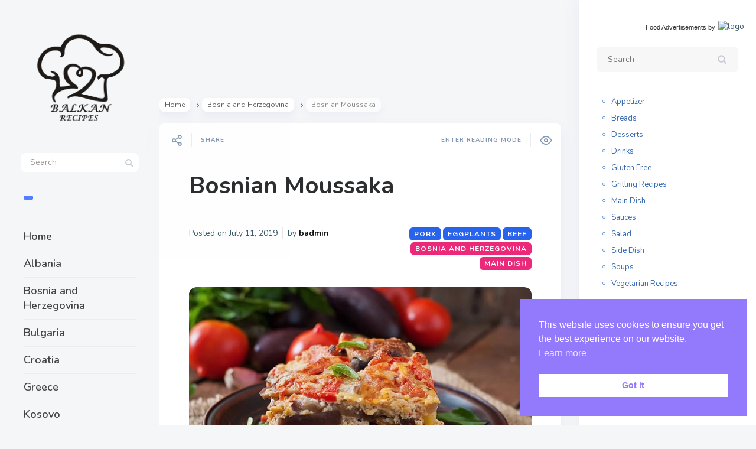

--- FILE ---
content_type: text/html; charset=UTF-8
request_url: https://balkanrecipes.com/bosnian-moussaka/
body_size: 30611
content:

<!DOCTYPE html>
<!--[if IE 7]>
<html class="ie ie7" lang="en-US" prefix="og: https://ogp.me/ns#">
<![endif]-->
<!--[if IE 8]>
<html class="ie ie8" lang="en-US" prefix="og: https://ogp.me/ns#">
<![endif]-->
<!--[if !(IE 7) | !(IE 8) ]><!-->
<html lang="en-US" prefix="og: https://ogp.me/ns#">
<!--<![endif]-->
<head>
  <meta charset="UTF-8">
  <meta name="viewport" content="width=device-width,initial-scale=1">
  <meta http-equiv="X-UA-Compatible" content="IE=edge">
  <link rel="profile" href="http://gmpg.org/xfn/11">

  
  <!-- Start GADSWPV-3.17 --><script defer type="text/javascript" src="//bcdn.grmtas.com/pub/ga_pub_12191.js"></script><!-- End GADSWPV-3.17 --><!-- This site is running CAOS for WordPress -->
	<style>img:is([sizes="auto" i], [sizes^="auto," i]) { contain-intrinsic-size: 3000px 1500px }</style>
	
<!-- Search Engine Optimization by Rank Math - https://rankmath.com/ -->
<title>Bosnian Moussaka - Traditional Recipes from the Balkans</title>
<meta name="description" content="Bosnian moussaka is a form of moussaka, which is traditionally cooked in Bosnian cuisine and prepared from meat and eggplant casserole covered with a sauce.."/>
<meta name="robots" content="follow, index, max-snippet:-1, max-video-preview:-1, max-image-preview:large"/>
<link rel="canonical" href="https://balkanrecipes.com/bosnian-moussaka/" />
<meta property="og:locale" content="en_US" />
<meta property="og:type" content="article" />
<meta property="og:title" content="Bosnian Moussaka - Traditional Recipes from the Balkans" />
<meta property="og:description" content="Bosnian moussaka is a form of moussaka, which is traditionally cooked in Bosnian cuisine and prepared from meat and eggplant casserole covered with a sauce.." />
<meta property="og:url" content="https://balkanrecipes.com/bosnian-moussaka/" />
<meta property="og:site_name" content="Traditional Recipes from the Balkans" />
<meta property="article:tag" content="Beef" />
<meta property="article:tag" content="eggplants" />
<meta property="article:tag" content="Pork" />
<meta property="article:section" content="Bosnia and Herzegovina" />
<meta property="og:updated_time" content="2021-03-22T15:29:04+00:00" />
<meta property="og:image" content="https://balkanrecipes.com/wp-content/uploads/2019/07/Bosnian-moussaka.jpg" />
<meta property="og:image:secure_url" content="https://balkanrecipes.com/wp-content/uploads/2019/07/Bosnian-moussaka.jpg" />
<meta property="og:image:width" content="900" />
<meta property="og:image:height" content="598" />
<meta property="og:image:alt" content="Bosnian Moussaka recipe" />
<meta property="og:image:type" content="image/jpeg" />
<meta name="twitter:card" content="summary_large_image" />
<meta name="twitter:title" content="Bosnian Moussaka - Traditional Recipes from the Balkans" />
<meta name="twitter:description" content="Bosnian moussaka is a form of moussaka, which is traditionally cooked in Bosnian cuisine and prepared from meat and eggplant casserole covered with a sauce.." />
<meta name="twitter:image" content="https://balkanrecipes.com/wp-content/uploads/2019/07/Bosnian-moussaka.jpg" />
<meta name="twitter:label1" content="Written by" />
<meta name="twitter:data1" content="badmin" />
<meta name="twitter:label2" content="Time to read" />
<meta name="twitter:data2" content="1 minute" />
<script type="application/ld+json" class="rank-math-schema">{"@context":"https://schema.org","@graph":[{"@type":"","headline":"Bosnian Moussaka - Traditional Recipes from the Balkans","keywords":"Bosnian moussaka","datePublished":"2019-07-11T17:09:09+00:00","dateModified":"2021-03-22T15:29:04+00:00","articleSection":"Bosnia and Herzegovina, Main Dish","author":{"@type":"Person","name":"badmin"},"description":"Bosnian moussaka is a form of moussaka, which is traditionally cooked in Bosnian cuisine and prepared from meat and eggplant casserole covered with a sauce..","name":"Bosnian Moussaka - Traditional Recipes from the Balkans","@id":"https://balkanrecipes.com/bosnian-moussaka/#richSnippet","isPartOf":{"@id":"https://balkanrecipes.com/bosnian-moussaka/#webpage"},"inLanguage":"en-US","mainEntityOfPage":{"@id":"https://balkanrecipes.com/bosnian-moussaka/#webpage"}},{"@type":"Recipe","name":"Bosnian moussaka","author":{"@type":"Person","name":"badmin"},"description":"Bosnian moussaka is a traditional Bosnian dish of eggplant prepared in the Balkans and the Middle East.","datePublished":"2019-07-11T17:09:09+00:00","image":["https://balkanrecipes.com/wp-content/uploads/2019/07/Bosnian-moussaka.jpg","https://balkanrecipes.com/wp-content/uploads/2019/07/Bosnian-moussaka-500x500.jpg","https://balkanrecipes.com/wp-content/uploads/2019/07/Bosnian-moussaka-500x375.jpg","https://balkanrecipes.com/wp-content/uploads/2019/07/Bosnian-moussaka-480x270.jpg"],"recipeYield":["6"],"prepTime":"PT25M","cookTime":"PT60M","totalTime":"PT85M","recipeIngredient":["800 g eggplants","200 g onion","1/4 tsp ground black pepper","250 g minced meat (beef)","600 g fresh tomatoes","350 g minced meat (pork)","2 tbsp breadcrumbs","1 tbsp dry minced vegetables","2 tbsp Vegetable oil"],"recipeInstructions":[{"@type":"HowToStep","text":"First cut eggplant and tomato into slices.","name":"First cut eggplant and tomato into slices.","url":"https://balkanrecipes.com/bosnian-moussaka/#wprm-recipe-3058-step-0-0"},{"@type":"HowToStep","text":"Add eggplants and tomatoes in to a pan and saut\u00e9 them with a little oil and season them with salt and pepper.","name":"Add eggplants and tomatoes in to a pan and saut\u00e9 them with a little oil and season them with salt and pepper.","url":"https://balkanrecipes.com/bosnian-moussaka/#wprm-recipe-3058-step-0-1"},{"@type":"HowToStep","text":"Fry the chopped onion, add the minced meat, dried vegetables and pepper.","name":"Fry the chopped onion, add the minced meat, dried vegetables and pepper.","url":"https://balkanrecipes.com/bosnian-moussaka/#wprm-recipe-3058-step-0-2"},{"@type":"HowToStep","text":"Cook the minced meat with a little water for 15-20 minutes.","name":"Cook the minced meat with a little water for 15-20 minutes.","url":"https://balkanrecipes.com/bosnian-moussaka/#wprm-recipe-3058-step-0-3"},{"@type":"HowToStep","text":"Use a baking dish and at the bottom cover with part of the eggplant, then spread over the eggplant with the prepared tomato, then put breadcrumbs over and drizzle the moussaka with a little oil.","name":"Use a baking dish and at the bottom cover with part of the eggplant, then spread over the eggplant with the prepared tomato, then put breadcrumbs over and drizzle the moussaka with a little oil.","url":"https://balkanrecipes.com/bosnian-moussaka/#wprm-recipe-3058-step-0-4"},{"@type":"HowToStep","text":"Preheat the oven to 450\u00b0F/220\u00b0 C and place the moussaka and bake for about 20 minutes.","name":"Preheat the oven to 450\u00b0F/220\u00b0 C and place the moussaka and bake for about 20 minutes.","url":"https://balkanrecipes.com/bosnian-moussaka/#wprm-recipe-3058-step-0-5"},{"@type":"HowToStep","text":"You can serve it hot and with sour milk.","name":"You can serve it hot and with sour milk.","url":"https://balkanrecipes.com/bosnian-moussaka/#wprm-recipe-3058-step-0-6"}],"recipeCategory":["Main Course"],"recipeCuisine":["Bosnia and Herzegovina"],"keywords":"Beef, eggplants, Pork"}]}</script>
<!-- /Rank Math WordPress SEO plugin -->

<link rel='dns-prefetch' href='//fonts.googleapis.com' />
<link rel='dns-prefetch' href='//pro.ip-api.com' />
<link rel='dns-prefetch' href='//js.sddan.com' />
<link rel='dns-prefetch' href='//secure.adnxs.com' />
<link rel='dns-prefetch' href='//ib.adnxs.com' />
<link rel='dns-prefetch' href='//prebid.adnxs.com' />
<link rel='dns-prefetch' href='//as.casalemedia.com' />
<link rel='dns-prefetch' href='//fastlane.rubiconproject.com' />
<link rel='dns-prefetch' href='//amazon-adsystem.com' />
<link rel='dns-prefetch' href='//ads.pubmatic.com' />
<link rel='dns-prefetch' href='//ap.lijit.com' />
<link rel='dns-prefetch' href='//g2.gumgum.com' />
<link rel='dns-prefetch' href='//ps.eyeota.net' />
<link rel='dns-prefetch' href='//googlesyndication.com' />
<link rel='preconnect' href='//www.google-analytics.com' />
<link rel="alternate" type="application/rss+xml" title="Traditional Recipes from the Balkans &raquo; Feed" href="https://balkanrecipes.com/feed/" />
<script type="text/javascript">
/* <![CDATA[ */
window._wpemojiSettings = {"baseUrl":"https:\/\/s.w.org\/images\/core\/emoji\/16.0.1\/72x72\/","ext":".png","svgUrl":false,"svgExt":".svg","source":{"concatemoji":"https:\/\/balkanrecipes.com\/wp-includes\/js\/wp-emoji-release.min.js?ver=6.8.3"}};
/*! This file is auto-generated */
!function(s,n){var o,i,e;function c(e){try{var t={supportTests:e,timestamp:(new Date).valueOf()};sessionStorage.setItem(o,JSON.stringify(t))}catch(e){}}function p(e,t,n){e.clearRect(0,0,e.canvas.width,e.canvas.height),e.fillText(t,0,0);var t=new Uint32Array(e.getImageData(0,0,e.canvas.width,e.canvas.height).data),a=(e.clearRect(0,0,e.canvas.width,e.canvas.height),e.fillText(n,0,0),new Uint32Array(e.getImageData(0,0,e.canvas.width,e.canvas.height).data));return t.every(function(e,t){return e===a[t]})}function u(e,t){e.clearRect(0,0,e.canvas.width,e.canvas.height),e.fillText(t,0,0);for(var n=e.getImageData(16,16,1,1),a=0;a<n.data.length;a++)if(0!==n.data[a])return!1;return!0}function f(e,t,n,a){switch(t){case"flag":return n(e,"\ud83c\udff3\ufe0f\u200d\u26a7\ufe0f","\ud83c\udff3\ufe0f\u200b\u26a7\ufe0f")?!1:!n(e,"\ud83c\udde8\ud83c\uddf6","\ud83c\udde8\u200b\ud83c\uddf6")&&!n(e,"\ud83c\udff4\udb40\udc67\udb40\udc62\udb40\udc65\udb40\udc6e\udb40\udc67\udb40\udc7f","\ud83c\udff4\u200b\udb40\udc67\u200b\udb40\udc62\u200b\udb40\udc65\u200b\udb40\udc6e\u200b\udb40\udc67\u200b\udb40\udc7f");case"emoji":return!a(e,"\ud83e\udedf")}return!1}function g(e,t,n,a){var r="undefined"!=typeof WorkerGlobalScope&&self instanceof WorkerGlobalScope?new OffscreenCanvas(300,150):s.createElement("canvas"),o=r.getContext("2d",{willReadFrequently:!0}),i=(o.textBaseline="top",o.font="600 32px Arial",{});return e.forEach(function(e){i[e]=t(o,e,n,a)}),i}function t(e){var t=s.createElement("script");t.src=e,t.defer=!0,s.head.appendChild(t)}"undefined"!=typeof Promise&&(o="wpEmojiSettingsSupports",i=["flag","emoji"],n.supports={everything:!0,everythingExceptFlag:!0},e=new Promise(function(e){s.addEventListener("DOMContentLoaded",e,{once:!0})}),new Promise(function(t){var n=function(){try{var e=JSON.parse(sessionStorage.getItem(o));if("object"==typeof e&&"number"==typeof e.timestamp&&(new Date).valueOf()<e.timestamp+604800&&"object"==typeof e.supportTests)return e.supportTests}catch(e){}return null}();if(!n){if("undefined"!=typeof Worker&&"undefined"!=typeof OffscreenCanvas&&"undefined"!=typeof URL&&URL.createObjectURL&&"undefined"!=typeof Blob)try{var e="postMessage("+g.toString()+"("+[JSON.stringify(i),f.toString(),p.toString(),u.toString()].join(",")+"));",a=new Blob([e],{type:"text/javascript"}),r=new Worker(URL.createObjectURL(a),{name:"wpTestEmojiSupports"});return void(r.onmessage=function(e){c(n=e.data),r.terminate(),t(n)})}catch(e){}c(n=g(i,f,p,u))}t(n)}).then(function(e){for(var t in e)n.supports[t]=e[t],n.supports.everything=n.supports.everything&&n.supports[t],"flag"!==t&&(n.supports.everythingExceptFlag=n.supports.everythingExceptFlag&&n.supports[t]);n.supports.everythingExceptFlag=n.supports.everythingExceptFlag&&!n.supports.flag,n.DOMReady=!1,n.readyCallback=function(){n.DOMReady=!0}}).then(function(){return e}).then(function(){var e;n.supports.everything||(n.readyCallback(),(e=n.source||{}).concatemoji?t(e.concatemoji):e.wpemoji&&e.twemoji&&(t(e.twemoji),t(e.wpemoji)))}))}((window,document),window._wpemojiSettings);
/* ]]> */
</script>
<link rel='stylesheet' id='sbi_styles-css' href='https://balkanrecipes.com/wp-content/plugins/instagram-feed/css/sbi-styles.min.css?ver=6.9.1' type='text/css' media='all' />
<style id='wp-emoji-styles-inline-css' type='text/css'>

	img.wp-smiley, img.emoji {
		display: inline !important;
		border: none !important;
		box-shadow: none !important;
		height: 1em !important;
		width: 1em !important;
		margin: 0 0.07em !important;
		vertical-align: -0.1em !important;
		background: none !important;
		padding: 0 !important;
	}
</style>
<link rel='stylesheet' id='contact-form-7-css' href='https://balkanrecipes.com/wp-content/plugins/contact-form-7/includes/css/styles.css?ver=6.0.6' type='text/css' media='all' />
<link rel='stylesheet' id='nsc_bar_nice-cookie-consent-css' href='https://balkanrecipes.com/wp-content/plugins/beautiful-and-responsive-cookie-consent/public/cookieNSCconsent.min.css?ver=4.6.2' type='text/css' media='all' />
<link rel='stylesheet' id='pluto-google-font-css' href='https://fonts.googleapis.com/css?family=Nunito:400,600,700' type='text/css' media='all' />
<link rel='stylesheet' id='pluto-magnific-popup-css' href='https://balkanrecipes.com/wp-content/themes/pluto-by-osetin/assets/css/magnific-popup.css?ver=4.4.0' type='text/css' media='all' />
<link rel='stylesheet' id='pluto-editor-style-css' href='https://balkanrecipes.com/wp-content/themes/pluto-by-osetin/editor-style.css?ver=4.4.0' type='text/css' media='all' />
<link rel='stylesheet' id='js_composer_front-css' href='https://balkanrecipes.com/wp-content/plugins/js_composer/assets/css/js_composer.min.css?ver=8.4.1' type='text/css' media='all' />
<link rel='stylesheet' id='pluto-main-less-nova-css' href='https://balkanrecipes.com/wp-content/uploads/wp-less-cache/pluto-main-less-nova.css?ver=1748103813' type='text/css' media='all' />
<link rel='stylesheet' id='pluto-style-css' href='https://balkanrecipes.com/wp-content/themes/pluto-by-osetin/style.css?ver=6.8.3' type='text/css' media='all' />
<link rel='stylesheet' id='wp-pagenavi-css' href='https://balkanrecipes.com/wp-content/plugins/wp-pagenavi/pagenavi-css.css?ver=2.70' type='text/css' media='all' />
<script type="text/javascript" src="https://balkanrecipes.com/wp-includes/js/jquery/jquery.min.js?ver=3.7.1" id="jquery-core-js"></script>
<script type="text/javascript" src="https://balkanrecipes.com/wp-includes/js/jquery/jquery-migrate.min.js?ver=3.4.1" id="jquery-migrate-js"></script>
<script data-cfasync="false" type="text/javascript" src="https://balkanrecipes.com/wp-content/cache/caos-analytics/82d393d6.js?id=G-XCJCP557SG" id="caos-gtag-js"></script>
<script data-cfasync="false" type="text/javascript" id="caos-gtag-js-after">
/* <![CDATA[ */
    window.dataLayer = window.dataLayer || [];

    function gtag() {
        dataLayer.push(arguments);
    }

    gtag('js', new Date());
    gtag('config', 'G-XCJCP557SG', {"cookie_domain":"balkanrecipes.com","cookie_flags":"samesite=none;secure","allow_google_signals":true});
	
/* ]]> */
</script>
<script></script><link rel="https://api.w.org/" href="https://balkanrecipes.com/wp-json/" /><link rel="alternate" title="JSON" type="application/json" href="https://balkanrecipes.com/wp-json/wp/v2/posts/3056" /><link rel="EditURI" type="application/rsd+xml" title="RSD" href="https://balkanrecipes.com/xmlrpc.php?rsd" />
<meta name="generator" content="WordPress 6.8.3" />
<link rel='shortlink' href='https://balkanrecipes.com/?p=3056' />
<link rel="alternate" title="oEmbed (JSON)" type="application/json+oembed" href="https://balkanrecipes.com/wp-json/oembed/1.0/embed?url=https%3A%2F%2Fbalkanrecipes.com%2Fbosnian-moussaka%2F" />
<link rel="alternate" title="oEmbed (XML)" type="text/xml+oembed" href="https://balkanrecipes.com/wp-json/oembed/1.0/embed?url=https%3A%2F%2Fbalkanrecipes.com%2Fbosnian-moussaka%2F&#038;format=xml" />
<meta name="gads" content="3.17" /><style type="text/css"> .tippy-box[data-theme~="wprm"] { background-color: #333333; color: #FFFFFF; } .tippy-box[data-theme~="wprm"][data-placement^="top"] > .tippy-arrow::before { border-top-color: #333333; } .tippy-box[data-theme~="wprm"][data-placement^="bottom"] > .tippy-arrow::before { border-bottom-color: #333333; } .tippy-box[data-theme~="wprm"][data-placement^="left"] > .tippy-arrow::before { border-left-color: #333333; } .tippy-box[data-theme~="wprm"][data-placement^="right"] > .tippy-arrow::before { border-right-color: #333333; } .tippy-box[data-theme~="wprm"] a { color: #FFFFFF; } .wprm-comment-rating svg { width: 18px !important; height: 18px !important; } img.wprm-comment-rating { width: 90px !important; height: 18px !important; } body { --comment-rating-star-color: #343434; } body { --wprm-popup-font-size: 16px; } body { --wprm-popup-background: #ffffff; } body { --wprm-popup-title: #000000; } body { --wprm-popup-content: #444444; } body { --wprm-popup-button-background: #444444; } body { --wprm-popup-button-text: #ffffff; }</style><style type="text/css">.wprm-glossary-term {color: #5A822B;text-decoration: underline;cursor: help;}</style>		<script>
			document.documentElement.className = document.documentElement.className.replace( 'no-js', 'js' );
		</script>
				<style>
			.no-js img.lazyload { display: none; }
			figure.wp-block-image img.lazyloading { min-width: 150px; }
							.lazyload, .lazyloading { opacity: 0; }
				.lazyloaded {
					opacity: 1;
					transition: opacity 400ms;
					transition-delay: 0ms;
				}
					</style>
		<meta property="og:url"           content="https://balkanrecipes.com/bosnian-moussaka/" /><meta property="og:type"          content="website" /><meta property="og:title"         content="Bosnian Moussaka" /><meta property="og:description"   content="" /><meta property="og:image"         content="https://balkanrecipes.com/wp-content/uploads/2019/07/Bosnian-moussaka.jpg" /><script type="text/javascript">var ajaxurl = "https://balkanrecipes.com/wp-admin/admin-ajax.php"</script><meta name="generator" content="Powered by WPBakery Page Builder - drag and drop page builder for WordPress."/>
<link rel="icon" href="https://balkanrecipes.com/wp-content/uploads/2019/06/cropped-logo512-32x32.png" sizes="32x32" />
<link rel="icon" href="https://balkanrecipes.com/wp-content/uploads/2019/06/cropped-logo512-192x192.png" sizes="192x192" />
<link rel="apple-touch-icon" href="https://balkanrecipes.com/wp-content/uploads/2019/06/cropped-logo512-180x180.png" />
<meta name="msapplication-TileImage" content="https://balkanrecipes.com/wp-content/uploads/2019/06/cropped-logo512-270x270.png" />
<noscript><style> .wpb_animate_when_almost_visible { opacity: 1; }</style></noscript>  <!--[if lt IE 9]>
  <script src="https://balkanrecipes.com/wp-content/themes/pluto-by-osetin/js/html5shiv.min.js"></script>
  <script type="text/javascript" src="https://balkanrecipes.com/wp-content/themes/pluto-by-osetin/js/respond.min.js"></script>
  <![endif]-->
  <meta name="seodity-site-verification" content="seodity-site-verification-9918cbb8be754bd0ae11ea4435b30589" />


</head>

<body class="wp-singular post-template-default single single-post postid-3056 single-format-standard wp-theme-pluto-by-osetin menu-position-left sidebar-position-right not-wrapped-widgets no-ads-on-smartphones no-ads-on-tablets with-infinite-scroll page-fixed-width with-transparent-menu wpb-js-composer js-comp-ver-8.4.1 vc_responsive">
<!-- Start GADSWPV-3.17 --><center><div id="ga_34286092"> </div></center><!-- End GADSWPV-3.17 -->
      <div class="all-wrapper with-loading">
    <div class="menu-block ">
    
      <div class="menu-left-i">
      <div class="logo">
        <a href="https://balkanrecipes.com/">
                      <img  alt="Logo" data-src="https://balkanrecipes.com/wp-content/uploads/2019/06/logo.png" class="lazyload" src="[data-uri]"><noscript><img  alt="Logo" data-src="https://balkanrecipes.com/wp-content/uploads/2019/06/logo.png" class="lazyload" src="[data-uri]"><noscript><img src="https://balkanrecipes.com/wp-content/uploads/2019/06/logo.png" alt="Logo"></noscript></noscript>
                            </a>
      </div>
      <form method="get" class="search-form" action="https://balkanrecipes.com/" autocomplete="off">
  <div class="search-field-w">
    <input type="search" autocomplete="off" class="search-field" placeholder="Search" value="" name="s" title="Search for:" />
    <input type="submit" class="search-submit" value="Search" />
  </div>
</form>
      <div class="divider"></div>
      <div class="menu-activated-on-click">
        <div class="os_menu"><ul id="menu-cuisines" class="menu"><li id="menu-item-2146" class="menu-item menu-item-type-post_type menu-item-object-page menu-item-home menu-item-2146"><a href="https://balkanrecipes.com/">Home</a></li>
<li id="menu-item-1884" class="menu-item menu-item-type-taxonomy menu-item-object-category menu-item-1884"><a href="https://balkanrecipes.com/category/cuisine/albania/">Albania</a></li>
<li id="menu-item-1885" class="menu-item menu-item-type-taxonomy menu-item-object-category current-post-ancestor current-menu-parent current-post-parent menu-item-1885"><a href="https://balkanrecipes.com/category/cuisine/bosnia-and-herzegovina/">Bosnia and Herzegovina</a></li>
<li id="menu-item-1886" class="menu-item menu-item-type-taxonomy menu-item-object-category menu-item-1886"><a href="https://balkanrecipes.com/category/cuisine/bulgaria/">Bulgaria</a></li>
<li id="menu-item-1887" class="menu-item menu-item-type-taxonomy menu-item-object-category menu-item-1887"><a href="https://balkanrecipes.com/category/cuisine/croatia/">Croatia</a></li>
<li id="menu-item-1888" class="menu-item menu-item-type-taxonomy menu-item-object-category menu-item-1888"><a href="https://balkanrecipes.com/category/cuisine/greece/">Greece</a></li>
<li id="menu-item-1889" class="menu-item menu-item-type-taxonomy menu-item-object-category menu-item-1889"><a href="https://balkanrecipes.com/category/cuisine/kosovo/">Kosovo</a></li>
<li id="menu-item-1890" class="menu-item menu-item-type-taxonomy menu-item-object-category menu-item-1890"><a href="https://balkanrecipes.com/category/cuisine/montenegro/">Montenegro</a></li>
<li id="menu-item-1891" class="menu-item menu-item-type-taxonomy menu-item-object-category menu-item-1891"><a href="https://balkanrecipes.com/category/cuisine/north-macedonia/">North Macedonia</a></li>
<li id="menu-item-1892" class="menu-item menu-item-type-taxonomy menu-item-object-category menu-item-1892"><a href="https://balkanrecipes.com/category/cuisine/romania/">Romania</a></li>
<li id="menu-item-1893" class="menu-item menu-item-type-taxonomy menu-item-object-category menu-item-1893"><a href="https://balkanrecipes.com/category/cuisine/serbia/">Serbia</a></li>
<li id="menu-item-1894" class="menu-item menu-item-type-taxonomy menu-item-object-category menu-item-1894"><a href="https://balkanrecipes.com/category/cuisine/slovenia/">Slovenia</a></li>
<li id="menu-item-1895" class="menu-item menu-item-type-taxonomy menu-item-object-category menu-item-1895"><a href="https://balkanrecipes.com/category/cuisine/turkey/">Turkey</a></li>
</ul></div>      </div>


      


      <div class="divider"></div>
      

      

      


              <div class="under-menu-sidebar-wrapper">
            <aside id="custom_html-3" class="widget_text widget widget_custom_html"><div class="textwidget custom-html-widget"><script async src="https://pagead2.googlesyndication.com/pagead/js/adsbygoogle.js"></script>
<ins class="adsbygoogle"
     style="display:block"
     data-ad-format="autorelaxed"
     data-ad-client="ca-pub-8749186272633256"
     data-ad-slot="5195977082"></ins>
<script>
     (adsbygoogle = window.adsbygoogle || []).push({});
</script></div></aside>        </div>
      

      </div>

      </div>
  <div class="menu-toggler-w">
    <a href="#" class="menu-toggler">
      <i class="os-new-icon os-new-icon-menu"></i>
      <span class="menu-toggler-label">Menu</span>
    </a>
    <a href="https://balkanrecipes.com/" class="logo">
              <img  alt="Logo" data-src="https://balkanrecipes.com/wp-content/uploads/2019/06/logo.png" class="lazyload" src="[data-uri]"><noscript><img  alt="Logo" data-src="https://balkanrecipes.com/wp-content/uploads/2019/06/logo.png" class="lazyload" src="[data-uri]"><noscript><img src="https://balkanrecipes.com/wp-content/uploads/2019/06/logo.png" alt="Logo"></noscript></noscript>
                </a>
    <div class="search-and-sidebar-togglers">
      <a href="#" class="search-trigger">
        <i class="os-new-icon os-new-icon-search"></i>
      </a>
      
      <a href="#" class="sidebar-toggler">
        <i class="os-new-icon os-new-icon-grid"></i>
      </a>
    </div>
  </div>
  <div class="mobile-menu-w">
    <div class="mobile-menu menu-activated-on-click"><ul id="menu-cuisines-1" class="menu"><li class="menu-item menu-item-type-post_type menu-item-object-page menu-item-home menu-item-2146"><a href="https://balkanrecipes.com/">Home</a></li>
<li class="menu-item menu-item-type-taxonomy menu-item-object-category menu-item-1884"><a href="https://balkanrecipes.com/category/cuisine/albania/">Albania</a></li>
<li class="menu-item menu-item-type-taxonomy menu-item-object-category current-post-ancestor current-menu-parent current-post-parent menu-item-1885"><a href="https://balkanrecipes.com/category/cuisine/bosnia-and-herzegovina/">Bosnia and Herzegovina</a></li>
<li class="menu-item menu-item-type-taxonomy menu-item-object-category menu-item-1886"><a href="https://balkanrecipes.com/category/cuisine/bulgaria/">Bulgaria</a></li>
<li class="menu-item menu-item-type-taxonomy menu-item-object-category menu-item-1887"><a href="https://balkanrecipes.com/category/cuisine/croatia/">Croatia</a></li>
<li class="menu-item menu-item-type-taxonomy menu-item-object-category menu-item-1888"><a href="https://balkanrecipes.com/category/cuisine/greece/">Greece</a></li>
<li class="menu-item menu-item-type-taxonomy menu-item-object-category menu-item-1889"><a href="https://balkanrecipes.com/category/cuisine/kosovo/">Kosovo</a></li>
<li class="menu-item menu-item-type-taxonomy menu-item-object-category menu-item-1890"><a href="https://balkanrecipes.com/category/cuisine/montenegro/">Montenegro</a></li>
<li class="menu-item menu-item-type-taxonomy menu-item-object-category menu-item-1891"><a href="https://balkanrecipes.com/category/cuisine/north-macedonia/">North Macedonia</a></li>
<li class="menu-item menu-item-type-taxonomy menu-item-object-category menu-item-1892"><a href="https://balkanrecipes.com/category/cuisine/romania/">Romania</a></li>
<li class="menu-item menu-item-type-taxonomy menu-item-object-category menu-item-1893"><a href="https://balkanrecipes.com/category/cuisine/serbia/">Serbia</a></li>
<li class="menu-item menu-item-type-taxonomy menu-item-object-category menu-item-1894"><a href="https://balkanrecipes.com/category/cuisine/slovenia/">Slovenia</a></li>
<li class="menu-item menu-item-type-taxonomy menu-item-object-category menu-item-1895"><a href="https://balkanrecipes.com/category/cuisine/turkey/">Turkey</a></li>
</ul></div>  </div>
      <div class="sidebar-main-toggler">
      <i class="os-new-icon os-new-icon-grid"></i>
    </div>
  <div class="main-content-w">
<div class="main-content-m">
    <div class="main-content-i">
        <div class="content side-padded-content reading-mode-content">
              <div class="top-sidebar-wrapper"><aside id="custom_html-2" class="widget_text widget widget_custom_html"><div class="textwidget custom-html-widget"><script async src="https://pagead2.googlesyndication.com/pagead/js/adsbygoogle.js"></script>
<!-- Recipe top -->
<ins class="adsbygoogle"
     style="display:inline-block;width:728px;height:90px"
     data-ad-client="ca-pub-8749186272633256"
     data-ad-slot="8303020852"></ins>
<script>
     (adsbygoogle = window.adsbygoogle || []).push({});
</script></div></aside></div>
                            <div class="sub-bar-w hidden-sm hidden-xs"><div class="sub-bar-i"><ul class="bar-breadcrumbs"><li><a href="https://balkanrecipes.com">Home</a></li><li><a href="https://balkanrecipes.com/category/cuisine/bosnia-and-herzegovina/" title="View all posts in Bosnia and Herzegovina">Bosnia and Herzegovina</a></li><li><span>Bosnian Moussaka</span></li></ul></div></div>        <article id="post-3056" class="pluto-page-box post-3056 post type-post status-publish format-standard has-post-thumbnail hentry category-bosnia-and-herzegovina category-main-dish tag-beef tag-eggplants tag-pork">
  <div class="post-body">
    <div class="single-post-top-features">
          <div class="single-post-top-share">
      <i class="os-new-icon os-new-icon-share-2 share-activator-icon share-activator"></i>
      <span class="share-activator-label share-activator caption">Share</span>
      <div class="os_social-head-w"><div class="os_social"><a class="os_social_twitter_share" href="http://twitter.com/share?url=https://balkanrecipes.com/bosnian-moussaka/&amp;text=Bosnian+Moussaka" target="_blank"><img  title="Twitter"  alt="Tweet about this on Twitter" data-src="https://balkanrecipes.com/wp-content/themes/pluto-by-osetin/assets/images/socialicons/twitter.png" class="os_social lazyload" src="[data-uri]"><noscript><img  title="Twitter"  alt="Tweet about this on Twitter" data-src="https://balkanrecipes.com/wp-content/themes/pluto-by-osetin/assets/images/socialicons/twitter.png" class="os_social lazyload" src="[data-uri]"><noscript><img src="https://balkanrecipes.com/wp-content/themes/pluto-by-osetin/assets/images/socialicons/twitter.png" title="Twitter" class="os_social" alt="Tweet about this on Twitter"></noscript></noscript></a><a class="os_social_pinterest_share" data-pin-custom="true" target="_blank" href="//www.pinterest.com/pin/create/button/?url=https://balkanrecipes.com/bosnian-moussaka/&amp;media=https://balkanrecipes.com/wp-content/uploads/2019/07/Bosnian-moussaka.jpg&amp;description=Bosnian+Moussaka"><img  title="Pinterest"  alt="Pin on Pinterest" data-src="https://balkanrecipes.com/wp-content/themes/pluto-by-osetin/assets/images/socialicons/pinterest.png" class="os_social lazyload" src="[data-uri]"><noscript><img  title="Pinterest"  alt="Pin on Pinterest" data-src="https://balkanrecipes.com/wp-content/themes/pluto-by-osetin/assets/images/socialicons/pinterest.png" class="os_social lazyload" src="[data-uri]"><noscript><img src="https://balkanrecipes.com/wp-content/themes/pluto-by-osetin/assets/images/socialicons/pinterest.png" title="Pinterest" class="os_social" alt="Pin on Pinterest"></noscript></noscript></a><a class="os_social_linkedin_share" href="http://www.linkedin.com/shareArticle?mini=true&amp;url=https://balkanrecipes.com/bosnian-moussaka/" target="_blank"><img  title="Linkedin"  alt="Share on LinkedIn" data-src="https://balkanrecipes.com/wp-content/themes/pluto-by-osetin/assets/images/socialicons/linkedin.png" class="os_social lazyload" src="[data-uri]"><noscript><img  title="Linkedin"  alt="Share on LinkedIn" data-src="https://balkanrecipes.com/wp-content/themes/pluto-by-osetin/assets/images/socialicons/linkedin.png" class="os_social lazyload" src="[data-uri]"><noscript><img src="https://balkanrecipes.com/wp-content/themes/pluto-by-osetin/assets/images/socialicons/linkedin.png" title="Linkedin" class="os_social" alt="Share on LinkedIn"></noscript></noscript></a><a class="os_social_google_share" href="https://plus.google.com/share?url=https://balkanrecipes.com/bosnian-moussaka/" target="_blank"><img  title="Google+"  alt="Share on Google+" data-src="https://balkanrecipes.com/wp-content/themes/pluto-by-osetin/assets/images/socialicons/google.png" class="os_social lazyload" src="[data-uri]"><noscript><img  title="Google+"  alt="Share on Google+" data-src="https://balkanrecipes.com/wp-content/themes/pluto-by-osetin/assets/images/socialicons/google.png" class="os_social lazyload" src="[data-uri]"><noscript><img src="https://balkanrecipes.com/wp-content/themes/pluto-by-osetin/assets/images/socialicons/google.png" title="Google+" class="os_social" alt="Share on Google+"></noscript></noscript></a><a class="os_social_email_share" href="mailto:?Subject=Bosnian+Moussaka&amp;Body=%20https://balkanrecipes.com/bosnian-moussaka/"><img  title="Email"  alt="Email this to someone" data-src="https://balkanrecipes.com/wp-content/themes/pluto-by-osetin/assets/images/socialicons/email.png" class="os_social lazyload" src="[data-uri]"><noscript><img  title="Email"  alt="Email this to someone" data-src="https://balkanrecipes.com/wp-content/themes/pluto-by-osetin/assets/images/socialicons/email.png" class="os_social lazyload" src="[data-uri]"><noscript><img src="https://balkanrecipes.com/wp-content/themes/pluto-by-osetin/assets/images/socialicons/email.png" title="Email" class="os_social" alt="Email this to someone"></noscript></noscript></a><a class="os_social_facebook_share" href="http://www.facebook.com/sharer.php?u=https://balkanrecipes.com/bosnian-moussaka/" target="_blank"><img  title="Facebook"  alt="Share on Facebook" data-src="https://balkanrecipes.com/wp-content/themes/pluto-by-osetin/assets/images/socialicons/facebook.png" class="os_social lazyload" src="[data-uri]"><noscript><img  title="Facebook"  alt="Share on Facebook" data-src="https://balkanrecipes.com/wp-content/themes/pluto-by-osetin/assets/images/socialicons/facebook.png" class="os_social lazyload" src="[data-uri]"><noscript><img src="https://balkanrecipes.com/wp-content/themes/pluto-by-osetin/assets/images/socialicons/facebook.png" title="Facebook" class="os_social" alt="Share on Facebook"></noscript></noscript></a><a class="os_social_vk_share" href="http://vkontakte.ru/share.php?url=https://balkanrecipes.com/bosnian-moussaka/" target="_blank"><img  title="Vkontakte"  alt="Share on Vkontakte" data-src="https://balkanrecipes.com/wp-content/themes/pluto-by-osetin/assets/images/socialicons/vkontakte.png" class="os_social lazyload" src="[data-uri]"><noscript><img  title="Vkontakte"  alt="Share on Vkontakte" data-src="https://balkanrecipes.com/wp-content/themes/pluto-by-osetin/assets/images/socialicons/vkontakte.png" class="os_social lazyload" src="[data-uri]"><noscript><img src="https://balkanrecipes.com/wp-content/themes/pluto-by-osetin/assets/images/socialicons/vkontakte.png" title="Vkontakte" class="os_social" alt="Share on Vkontakte"></noscript></noscript></a><a class="os_social_ok_share" href="http://www.odnoklassniki.ru/dk?st.cmd=addShare&st._surl=https://balkanrecipes.com/bosnian-moussaka/" target="_blank"><img  title="Odnoklassniki"  alt="Share on Odnoklassniki" data-src="https://balkanrecipes.com/wp-content/themes/pluto-by-osetin/assets/images/socialicons/ok.png" class="os_social lazyload" src="[data-uri]"><noscript><img  title="Odnoklassniki"  alt="Share on Odnoklassniki" data-src="https://balkanrecipes.com/wp-content/themes/pluto-by-osetin/assets/images/socialicons/ok.png" class="os_social lazyload" src="[data-uri]"><noscript><img src="https://balkanrecipes.com/wp-content/themes/pluto-by-osetin/assets/images/socialicons/ok.png" title="Odnoklassniki" class="os_social" alt="Share on Odnoklassniki"></noscript></noscript></a></div></div>
    </div>
                        <a href="#" class="single-post-top-qr">
          <i class="fa os-icon-qrcode"></i>
          <span class="caption">Read on Mobile</span>
        </a>
        <a href="#" class="single-post-top-reading-mode hidden-xs" data-message-on="Enter Reading Mode" data-message-off="Exit Reading Mode">
          <i class="os-new-icon os-new-icon-eye"></i>
          <span>Enter Reading Mode</span>
        </a>
                  </div>
    <h1 class="post-title entry-title"><a href="https://balkanrecipes.com/bosnian-moussaka/">Bosnian Moussaka</a></h1>
        <div class="post-meta-top entry-meta">
      <div class="row">


        
          <div class="col-md-6">
            <div class="post-date">Posted on <time class="entry-date updated" datetime="2019-07-11T17:09:09+00:00">July 11, 2019</time></div>
            <div class="post-author">by <strong class="author vcard"><a href="https://balkanrecipes.com/author/badmin/" class="url fn n" rel="author">badmin</a></strong></div>
          </div>
          <div class="col-md-6">
            <ul class="post-tags"><li><a href="https://balkanrecipes.com/tag/beef/" rel="tag">Beef</a></li><li><a href="https://balkanrecipes.com/tag/eggplants/" rel="tag">eggplants</a></li><li><a href="https://balkanrecipes.com/tag/pork/" rel="tag">Pork</a></li></ul>            <ul class="post-categories">
	<li><a href="https://balkanrecipes.com/category/cuisine/bosnia-and-herzegovina/" rel="category tag">Bosnia and Herzegovina</a></li>
	<li><a href="https://balkanrecipes.com/category/type-recipe/main-dish/" rel="category tag">Main Dish</a></li></ul>          </div>

        

      </div>
    </div>

                        <div class="post-media-body">
        <div class="figure-link-w">
          <a href="https://balkanrecipes.com/wp-content/uploads/2019/07/Bosnian-moussaka.jpg" class="figure-link os-lightbox-activator">
            <figure>
                        <img width="900" height="598"   alt="Bosnian Moussaka recipe" decoding="async" fetchpriority="high" data-srcset="https://balkanrecipes.com/wp-content/uploads/2019/07/Bosnian-moussaka.jpg 900w, https://balkanrecipes.com/wp-content/uploads/2019/07/Bosnian-moussaka-300x199.jpg 300w, https://balkanrecipes.com/wp-content/uploads/2019/07/Bosnian-moussaka-768x510.jpg 768w, https://balkanrecipes.com/wp-content/uploads/2019/07/Bosnian-moussaka-560x372.jpg 560w, https://balkanrecipes.com/wp-content/uploads/2019/07/Bosnian-moussaka-867x576.jpg 867w, https://balkanrecipes.com/wp-content/uploads/2019/07/Bosnian-moussaka-400x266.jpg 400w, https://balkanrecipes.com/wp-content/uploads/2019/07/Bosnian-moussaka-600x400.jpg 600w"  title="Bosnian Moussaka 1" data-src="https://balkanrecipes.com/wp-content/uploads/2019/07/Bosnian-moussaka.jpg" data-sizes="(max-width: 900px) 100vw, 900px" class="attachment-full size-full wp-post-image lazyload" src="[data-uri]"><noscript><img width="900" height="598" src="https://balkanrecipes.com/wp-content/uploads/2019/07/Bosnian-moussaka.jpg" class="attachment-full size-full wp-post-image" alt="Bosnian Moussaka recipe" decoding="async" fetchpriority="high" srcset="https://balkanrecipes.com/wp-content/uploads/2019/07/Bosnian-moussaka.jpg 900w, https://balkanrecipes.com/wp-content/uploads/2019/07/Bosnian-moussaka-300x199.jpg 300w, https://balkanrecipes.com/wp-content/uploads/2019/07/Bosnian-moussaka-768x510.jpg 768w, https://balkanrecipes.com/wp-content/uploads/2019/07/Bosnian-moussaka-560x372.jpg 560w, https://balkanrecipes.com/wp-content/uploads/2019/07/Bosnian-moussaka-867x576.jpg 867w, https://balkanrecipes.com/wp-content/uploads/2019/07/Bosnian-moussaka-400x266.jpg 400w, https://balkanrecipes.com/wp-content/uploads/2019/07/Bosnian-moussaka-600x400.jpg 600w" sizes="(max-width: 900px) 100vw, 900px" title="Bosnian Moussaka 1"></noscript>                          <div class="figure-shade"></div><i class="figure-icon os-new-icon os-new-icon-eye"></i>
                        </figure>
          </a>
        </div>
      </div>               <div class="post-content entry-content">
      
              <p>Bosnian Moussaka is traditional meal in Bosnian cuisine prepared from meat and eggplant casserole covered with a sauce. <a title="Moussaka history" href="https://en.wikipedia.org/wiki/Moussaka" target="_blank" rel="noopener noreferrer">Moussaka</a> is a traditional dish of eggplant prepared in the Balkans and the Middle East. Bosnian.</p>
<div id="recipe"></div><div id="wprm-recipe-container-3058" class="wprm-recipe-container" data-recipe-id="3058" data-servings="6"><div class="wprm-recipe wprm-recipe-template-compact"><div class="wprm-container-float-right">
	<div class="wprm-recipe-image wprm-block-image-normal"><img decoding="async" style="border-width: 0px;border-style: solid;border-color: #666666;" width="150" height="150"   alt="Bosnian Moussaka recipe" data-srcset="https://balkanrecipes.com/wp-content/uploads/2019/07/Bosnian-moussaka-150x150.jpg 150w, https://balkanrecipes.com/wp-content/uploads/2019/07/Bosnian-moussaka-500x500.jpg 500w, https://balkanrecipes.com/wp-content/uploads/2019/07/Bosnian-moussaka-250x250.jpg 250w"  title="Bosnian Moussaka 2" data-src="https://balkanrecipes.com/wp-content/uploads/2019/07/Bosnian-moussaka-150x150.jpg" data-sizes="(max-width: 150px) 100vw, 150px" class="attachment-150x150 size-150x150 lazyload" src="[data-uri]"><noscript><img decoding="async" style="border-width: 0px;border-style: solid;border-color: #666666;" width="150" height="150" src="https://balkanrecipes.com/wp-content/uploads/2019/07/Bosnian-moussaka-150x150.jpg" class="attachment-150x150 size-150x150" alt="Bosnian Moussaka recipe" srcset="https://balkanrecipes.com/wp-content/uploads/2019/07/Bosnian-moussaka-150x150.jpg 150w, https://balkanrecipes.com/wp-content/uploads/2019/07/Bosnian-moussaka-500x500.jpg 500w, https://balkanrecipes.com/wp-content/uploads/2019/07/Bosnian-moussaka-250x250.jpg 250w" sizes="(max-width: 150px) 100vw, 150px" title="Bosnian Moussaka 2"></noscript></div>
	<div class="wprm-spacer" style="height: 5px;"></div>
	<a href="https://balkanrecipes.com/wprm_print/bosnian-moussaka" style="color: #444444;background-color: #ffffff;border-color: #777777;border-radius: 0px;padding: 5px 5px;" class="wprm-recipe-print wprm-recipe-link wprm-print-recipe-shortcode wprm-block-text-normal wprm-recipe-print-wide-button wprm-recipe-link-wide-button wprm-color-accent" data-recipe-id="3058" data-template="" target="_blank" rel="nofollow"><span class="wprm-recipe-icon wprm-recipe-print-icon"><svg xmlns="http://www.w3.org/2000/svg" xmlns:xlink="http://www.w3.org/1999/xlink" x="0px" y="0px" width="16px" height="16px" viewBox="0 0 24 24"><g ><!-- Start GADSWPV-3.17 --><div id="ga_os_34287762" style="text-align: center; overflow: visible; visibility: visible;">
</div>
<br><!-- End GADSWPV-3.17 --><path fill="#444444" d="M19,5.09V1c0-0.552-0.448-1-1-1H6C5.448,0,5,0.448,5,1v4.09C2.167,5.569,0,8.033,0,11v7c0,0.552,0.448,1,1,1h4v4c0,0.552,0.448,1,1,1h12c0.552,0,1-0.448,1-1v-4h4c0.552,0,1-0.448,1-1v-7C24,8.033,21.833,5.569,19,5.09z M7,2h10v3H7V2z M17,22H7v-9h10V22z M18,10c-0.552,0-1-0.448-1-1c0-0.552,0.448-1,1-1s1,0.448,1,1C19,9.552,18.552,10,18,10z"/></g></svg></span> Print Recipe</a>
	
	
</div>
<h2 class="wprm-recipe-name wprm-block-text-bold">Bosnian moussaka</h2>
<div class="wprm-spacer" style="height: 5px;"></div>
<div class="wprm-recipe-summary wprm-block-text-normal"><span style="display: block;">Bosnian moussaka is a traditional Bosnian dish of eggplant prepared in the Balkans and the Middle East. </span></div>
<div class="wprm-spacer"></div>
<div class="wprm-recipe-meta-container wprm-recipe-times-container wprm-recipe-details-container wprm-recipe-details-container-table wprm-block-text-normal wprm-recipe-table-borders-top-bottom wprm-recipe-table-borders-inside" style="border-width: 1px;border-style: solid;border-color: #777777;"><div class="wprm-recipe-block-container wprm-recipe-block-container-table wprm-block-text-normal wprm-recipe-time-container wprm-recipe-prep-time-container" style="border-width: 1px;border-style: solid;border-color: #777777;"><span class="wprm-recipe-details-label wprm-block-text-faded wprm-recipe-time-label wprm-recipe-prep-time-label">Prep Time</span><span class="wprm-recipe-time wprm-block-text-normal"><span class="wprm-recipe-details wprm-recipe-details-minutes wprm-recipe-prep_time wprm-recipe-prep_time-minutes">25<span class="sr-only screen-reader-text wprm-screen-reader-text"> minutes</span></span> <span class="wprm-recipe-details-unit wprm-recipe-details-minutes wprm-recipe-prep_time-unit wprm-recipe-prep_timeunit-minutes" aria-hidden="true">mins</span></span></div><div class="wprm-recipe-block-container wprm-recipe-block-container-table wprm-block-text-normal wprm-recipe-time-container wprm-recipe-cook-time-container" style="border-width: 1px;border-style: solid;border-color: #777777;"><span class="wprm-recipe-details-label wprm-block-text-faded wprm-recipe-time-label wprm-recipe-cook-time-label">Cook Time</span><span class="wprm-recipe-time wprm-block-text-normal"><span class="wprm-recipe-details wprm-recipe-details-hours wprm-recipe-cook_time wprm-recipe-cook_time-hours">1<span class="sr-only screen-reader-text wprm-screen-reader-text"> hour</span></span> <span class="wprm-recipe-details-unit wprm-recipe-details-unit-hours wprm-recipe-cook_time-unit wprm-recipe-cook_timeunit-hours" aria-hidden="true">hr</span></span></div><div class="wprm-recipe-block-container wprm-recipe-block-container-table wprm-block-text-normal wprm-recipe-time-container wprm-recipe-total-time-container" style="border-width: 1px;border-style: solid;border-color: #777777;"><span class="wprm-recipe-details-label wprm-block-text-faded wprm-recipe-time-label wprm-recipe-total-time-label">Total Time</span><span class="wprm-recipe-time wprm-block-text-normal"><span class="wprm-recipe-details wprm-recipe-details-hours wprm-recipe-total_time wprm-recipe-total_time-hours">1<span class="sr-only screen-reader-text wprm-screen-reader-text"> hour</span></span> <span class="wprm-recipe-details-unit wprm-recipe-details-unit-hours wprm-recipe-total_time-unit wprm-recipe-total_timeunit-hours" aria-hidden="true">hr</span> <span class="wprm-recipe-details wprm-recipe-details-minutes wprm-recipe-total_time wprm-recipe-total_time-minutes">25<span class="sr-only screen-reader-text wprm-screen-reader-text"> minutes</span></span> <span class="wprm-recipe-details-unit wprm-recipe-details-minutes wprm-recipe-total_time-unit wprm-recipe-total_timeunit-minutes" aria-hidden="true">mins</span></span></div></div>
<div class="wprm-spacer" style="height: 5px;"></div>
<div class="wprm-recipe-meta-container wprm-recipe-tags-container wprm-recipe-details-container wprm-recipe-details-container-inline wprm-block-text-normal" style=""><div class="wprm-recipe-block-container wprm-recipe-block-container-inline wprm-block-text-normal wprm-recipe-tag-container wprm-recipe-course-container" style=""><span class="wprm-recipe-details-label wprm-block-text-faded wprm-recipe-tag-label wprm-recipe-course-label">Course: </span><span class="wprm-recipe-course wprm-block-text-normal">Main Course</span></div><div class="wprm-recipe-block-container wprm-recipe-block-container-inline wprm-block-text-normal wprm-recipe-tag-container wprm-recipe-cuisine-container" style=""><span class="wprm-recipe-details-label wprm-block-text-faded wprm-recipe-tag-label wprm-recipe-cuisine-label">Cuisine: </span><span class="wprm-recipe-cuisine wprm-block-text-normal">Bosnia and Herzegovina</span></div><div class="wprm-recipe-block-container wprm-recipe-block-container-inline wprm-block-text-normal wprm-recipe-tag-container wprm-recipe-keyword-container" style=""><span class="wprm-recipe-details-label wprm-block-text-faded wprm-recipe-tag-label wprm-recipe-keyword-label">Keyword: </span><span class="wprm-recipe-keyword wprm-block-text-normal">Beef, eggplants, Pork</span></div></div>
<div class="wprm-recipe-block-container wprm-recipe-block-container-inline wprm-block-text-normal wprm-recipe-servings-container" style=""><span class="wprm-recipe-details-label wprm-block-text-faded wprm-recipe-servings-label">Servings: </span><span class="wprm-recipe-servings wprm-recipe-details wprm-block-text-normal">6</span></div>




<div id="recipe-3058-ingredients" class="wprm-recipe-ingredients-container wprm-recipe-3058-ingredients-container wprm-block-text-normal wprm-ingredient-style-regular wprm-recipe-images-before" data-recipe="3058" data-servings="6"><h3 class="wprm-recipe-header wprm-recipe-ingredients-header wprm-block-text-bold wprm-align-left wprm-header-decoration-none" style="">Ingredients</h3><div class="wprm-recipe-ingredient-group"><ul class="wprm-recipe-ingredients"><li class="wprm-recipe-ingredient" style="list-style-type: disc;"><span class="wprm-recipe-ingredient-amount">800</span>&#32;<span class="wprm-recipe-ingredient-unit">g</span>&#32;<span class="wprm-recipe-ingredient-name">eggplants</span></li><li class="wprm-recipe-ingredient" style="list-style-type: disc;"><span class="wprm-recipe-ingredient-amount">200</span>&#32;<span class="wprm-recipe-ingredient-unit">g</span>&#32;<span class="wprm-recipe-ingredient-name">onion</span></li><li class="wprm-recipe-ingredient" style="list-style-type: disc;"><span class="wprm-recipe-ingredient-amount">1/4</span>&#32;<span class="wprm-recipe-ingredient-unit">tsp</span>&#32;<span class="wprm-recipe-ingredient-name">ground black pepper</span></li><li class="wprm-recipe-ingredient" style="list-style-type: disc;"><span class="wprm-recipe-ingredient-amount">250</span>&#32;<span class="wprm-recipe-ingredient-unit">g</span>&#32;<span class="wprm-recipe-ingredient-name">minced meat (beef)</span></li><li class="wprm-recipe-ingredient" style="list-style-type: disc;"><span class="wprm-recipe-ingredient-amount">600</span>&#32;<span class="wprm-recipe-ingredient-unit">g</span>&#32;<span class="wprm-recipe-ingredient-name">fresh tomatoes</span></li><li class="wprm-recipe-ingredient" style="list-style-type: disc;"><span class="wprm-recipe-ingredient-amount">350</span>&#32;<span class="wprm-recipe-ingredient-unit">g</span>&#32;<span class="wprm-recipe-ingredient-name">minced meat (pork)</span></li><li class="wprm-recipe-ingredient" style="list-style-type: disc;"><span class="wprm-recipe-ingredient-amount">2</span>&#32;<span class="wprm-recipe-ingredient-unit">tbsp</span>&#32;<span class="wprm-recipe-ingredient-name">breadcrumbs</span></li><li class="wprm-recipe-ingredient" style="list-style-type: disc;"><span class="wprm-recipe-ingredient-amount">1</span>&#32;<span class="wprm-recipe-ingredient-unit">tbsp</span>&#32;<span class="wprm-recipe-ingredient-name">dry minced vegetables</span></li><li class="wprm-recipe-ingredient" style="list-style-type: disc;"><span class="wprm-recipe-ingredient-amount">2</span>&#32;<span class="wprm-recipe-ingredient-unit">tbsp</span>&#32;<span class="wprm-recipe-ingredient-name">Vegetable oil</span></li></ul></div></div>
<div id="recipe-3058-instructions" class="wprm-recipe-instructions-container wprm-recipe-3058-instructions-container wprm-block-text-normal" data-recipe="3058"><h3 class="wprm-recipe-header wprm-recipe-instructions-header wprm-block-text-bold wprm-align-left wprm-header-decoration-none" style="">Instructions</h3><div class="wprm-recipe-instruction-group"><ul class="wprm-recipe-instructions"><li id="wprm-recipe-3058-step-0-0" class="wprm-recipe-instruction" style="list-style-type: decimal;"><div class="wprm-recipe-instruction-text" style="margin-bottom: 5px;"><span style="display: block;">First cut eggplant and tomato into slices.</span></div></li><li id="wprm-recipe-3058-step-0-1" class="wprm-recipe-instruction" style="list-style-type: decimal;"><div class="wprm-recipe-instruction-text" style="margin-bottom: 5px;"><span style="display: block;">Add eggplants and tomatoes in to a pan and sauté them with a little oil and season them with salt and pepper.</span></div></li><li id="wprm-recipe-3058-step-0-2" class="wprm-recipe-instruction" style="list-style-type: decimal;"><div class="wprm-recipe-instruction-text" style="margin-bottom: 5px;"><span style="display: block;">Fry the chopped onion, add the minced meat, dried vegetables and pepper. </span></div></li><li id="wprm-recipe-3058-step-0-3" class="wprm-recipe-instruction" style="list-style-type: decimal;"><div class="wprm-recipe-instruction-text" style="margin-bottom: 5px;"><span style="display: block;">Cook the minced meat with a little water for 15-20 minutes.</span></div></li><li id="wprm-recipe-3058-step-0-4" class="wprm-recipe-instruction" style="list-style-type: decimal;"><div class="wprm-recipe-instruction-text" style="margin-bottom: 5px;"><span style="display: block;">Use a baking dish and at the bottom cover with part of the eggplant, then spread over the eggplant with the prepared tomato, then put breadcrumbs over and drizzle the moussaka with a little oil. </span></div></li><li id="wprm-recipe-3058-step-0-5" class="wprm-recipe-instruction" style="list-style-type: decimal;"><div class="wprm-recipe-instruction-text" style="margin-bottom: 5px;"><span style="display: block;">Preheat the oven to 450°F/220° C and place the moussaka and bake for about 20 minutes.</span></div></li><li id="wprm-recipe-3058-step-0-6" class="wprm-recipe-instruction" style="list-style-type: decimal;"><div class="wprm-recipe-instruction-text" style="margin-bottom: 5px;"><span style="display: block;">You can serve it hot and with sour milk.</span></div></li></ul></div></div>
<div id="recipe-video"></div>

</div></div>
<!-- Start GADSWPV-3.17 --><center><div id="ga_34287760"> </div></center><!-- End GADSWPV-3.17 --><p>Photo credit and inspiration: coolinarika.com, worldtravelerrecipes.blogspot.com</p>
<p>Explore other recipes from the traditional <a title="Bosnia and Herzegovina cuisine" href="https://balkanrecipes.com/category/cuisine/bosnia-and-herzegovina/">Bosnia and Herzegovina cuisine</a>.</p>
<h4 style="margin: 50px auto 34px; padding: 0px; box-sizing: border-box; -webkit-font-smoothing: antialiased; overflow-wrap: break-word; font-family: var(--heading-font); line-height: 1.35; color: var(--text-color); font-size: 1.5rem;">Did you make this Bosnian Moussaka recipe?</h4>
<p class="has-background" style="margin: 0px auto; padding: 20px 38px; box-sizing: border-box; -webkit-font-smoothing: antialiased; overflow-wrap: break-word; color: #232323; font-family: 'Nunito Sans', sans-serif; background-color: #d4edfc;">Please let me know how it turned out for you! Leave a comment below and don&#8217;t forget to follow us. Sharing is caring!</p><!-- Start GADSWPV-3.17 --><center><div id="ga_34287724"> </div></center><!-- End GADSWPV-3.17 -->
      
          </div>
  </div>
  <div class="post-meta entry-meta">
    <div class="meta-like">
      <div class="fb-like" data-href="" data-layout="button_count" data-action="like" data-show-faces="false" data-share="false"></div>    </div>
    <div class="os_social-foot-w hidden-xs"><div class="os_social"><a class="os_social_twitter_share" href="http://twitter.com/share?url=https://balkanrecipes.com/bosnian-moussaka/&amp;text=Bosnian+Moussaka" target="_blank"><img  title="Twitter"  alt="Tweet about this on Twitter" data-src="https://balkanrecipes.com/wp-content/themes/pluto-by-osetin/assets/images/socialicons/twitter.png" class="os_social lazyload" src="[data-uri]"><noscript><img  title="Twitter"  alt="Tweet about this on Twitter" data-src="https://balkanrecipes.com/wp-content/themes/pluto-by-osetin/assets/images/socialicons/twitter.png" class="os_social lazyload" src="[data-uri]"><noscript><img src="https://balkanrecipes.com/wp-content/themes/pluto-by-osetin/assets/images/socialicons/twitter.png" title="Twitter" class="os_social" alt="Tweet about this on Twitter"></noscript></noscript></a><a class="os_social_pinterest_share" data-pin-custom="true" target="_blank" href="//www.pinterest.com/pin/create/button/?url=https://balkanrecipes.com/bosnian-moussaka/&amp;media=https://balkanrecipes.com/wp-content/uploads/2019/07/Bosnian-moussaka.jpg&amp;description=Bosnian+Moussaka"><img  title="Pinterest"  alt="Pin on Pinterest" data-src="https://balkanrecipes.com/wp-content/themes/pluto-by-osetin/assets/images/socialicons/pinterest.png" class="os_social lazyload" src="[data-uri]"><noscript><img  title="Pinterest"  alt="Pin on Pinterest" data-src="https://balkanrecipes.com/wp-content/themes/pluto-by-osetin/assets/images/socialicons/pinterest.png" class="os_social lazyload" src="[data-uri]"><noscript><img src="https://balkanrecipes.com/wp-content/themes/pluto-by-osetin/assets/images/socialicons/pinterest.png" title="Pinterest" class="os_social" alt="Pin on Pinterest"></noscript></noscript></a><a class="os_social_linkedin_share" href="http://www.linkedin.com/shareArticle?mini=true&amp;url=https://balkanrecipes.com/bosnian-moussaka/" target="_blank"><img  title="Linkedin"  alt="Share on LinkedIn" data-src="https://balkanrecipes.com/wp-content/themes/pluto-by-osetin/assets/images/socialicons/linkedin.png" class="os_social lazyload" src="[data-uri]"><noscript><img  title="Linkedin"  alt="Share on LinkedIn" data-src="https://balkanrecipes.com/wp-content/themes/pluto-by-osetin/assets/images/socialicons/linkedin.png" class="os_social lazyload" src="[data-uri]"><noscript><img src="https://balkanrecipes.com/wp-content/themes/pluto-by-osetin/assets/images/socialicons/linkedin.png" title="Linkedin" class="os_social" alt="Share on LinkedIn"></noscript></noscript></a><a class="os_social_google_share" href="https://plus.google.com/share?url=https://balkanrecipes.com/bosnian-moussaka/" target="_blank"><img  title="Google+"  alt="Share on Google+" data-src="https://balkanrecipes.com/wp-content/themes/pluto-by-osetin/assets/images/socialicons/google.png" class="os_social lazyload" src="[data-uri]"><noscript><img  title="Google+"  alt="Share on Google+" data-src="https://balkanrecipes.com/wp-content/themes/pluto-by-osetin/assets/images/socialicons/google.png" class="os_social lazyload" src="[data-uri]"><noscript><img src="https://balkanrecipes.com/wp-content/themes/pluto-by-osetin/assets/images/socialicons/google.png" title="Google+" class="os_social" alt="Share on Google+"></noscript></noscript></a><a class="os_social_email_share" href="mailto:?Subject=Bosnian+Moussaka&amp;Body=%20https://balkanrecipes.com/bosnian-moussaka/"><img  title="Email"  alt="Email this to someone" data-src="https://balkanrecipes.com/wp-content/themes/pluto-by-osetin/assets/images/socialicons/email.png" class="os_social lazyload" src="[data-uri]"><noscript><img  title="Email"  alt="Email this to someone" data-src="https://balkanrecipes.com/wp-content/themes/pluto-by-osetin/assets/images/socialicons/email.png" class="os_social lazyload" src="[data-uri]"><noscript><img src="https://balkanrecipes.com/wp-content/themes/pluto-by-osetin/assets/images/socialicons/email.png" title="Email" class="os_social" alt="Email this to someone"></noscript></noscript></a><a class="os_social_facebook_share" href="http://www.facebook.com/sharer.php?u=https://balkanrecipes.com/bosnian-moussaka/" target="_blank"><img  title="Facebook"  alt="Share on Facebook" data-src="https://balkanrecipes.com/wp-content/themes/pluto-by-osetin/assets/images/socialicons/facebook.png" class="os_social lazyload" src="[data-uri]"><noscript><img  title="Facebook"  alt="Share on Facebook" data-src="https://balkanrecipes.com/wp-content/themes/pluto-by-osetin/assets/images/socialicons/facebook.png" class="os_social lazyload" src="[data-uri]"><noscript><img src="https://balkanrecipes.com/wp-content/themes/pluto-by-osetin/assets/images/socialicons/facebook.png" title="Facebook" class="os_social" alt="Share on Facebook"></noscript></noscript></a><a class="os_social_vk_share" href="http://vkontakte.ru/share.php?url=https://balkanrecipes.com/bosnian-moussaka/" target="_blank"><img  title="Vkontakte"  alt="Share on Vkontakte" data-src="https://balkanrecipes.com/wp-content/themes/pluto-by-osetin/assets/images/socialicons/vkontakte.png" class="os_social lazyload" src="[data-uri]"><noscript><img  title="Vkontakte"  alt="Share on Vkontakte" data-src="https://balkanrecipes.com/wp-content/themes/pluto-by-osetin/assets/images/socialicons/vkontakte.png" class="os_social lazyload" src="[data-uri]"><noscript><img src="https://balkanrecipes.com/wp-content/themes/pluto-by-osetin/assets/images/socialicons/vkontakte.png" title="Vkontakte" class="os_social" alt="Share on Vkontakte"></noscript></noscript></a><a class="os_social_ok_share" href="http://www.odnoklassniki.ru/dk?st.cmd=addShare&st._surl=https://balkanrecipes.com/bosnian-moussaka/" target="_blank"><img  title="Odnoklassniki"  alt="Share on Odnoklassniki" data-src="https://balkanrecipes.com/wp-content/themes/pluto-by-osetin/assets/images/socialicons/ok.png" class="os_social lazyload" src="[data-uri]"><noscript><img  title="Odnoklassniki"  alt="Share on Odnoklassniki" data-src="https://balkanrecipes.com/wp-content/themes/pluto-by-osetin/assets/images/socialicons/ok.png" class="os_social lazyload" src="[data-uri]"><noscript><img src="https://balkanrecipes.com/wp-content/themes/pluto-by-osetin/assets/images/socialicons/ok.png" title="Odnoklassniki" class="os_social" alt="Share on Odnoklassniki"></noscript></noscript></a></div></div>
  </div>

</article>                        <div class="sidebar-under-post">
          <div class="row">              <div class="col-md-6 under-post-widget-column">
                <div class="widget widget-written-by">
                  <h4 class="widget-title">Written by</h4>
                  <div class="row">
                    <div class="col-sm-4 col-xs-3">
                      <figure><img alt=''  data-srcset='https://secure.gravatar.com/avatar/65c3ad526bca68165d4bc95e9955d0c1c062ec7895c2f3a8664f56342b65f5f4?s=192&#038;d=mm&#038;r=g 2x'  height='96' width='96' decoding='async' data-src='https://secure.gravatar.com/avatar/65c3ad526bca68165d4bc95e9955d0c1c062ec7895c2f3a8664f56342b65f5f4?s=96&#038;d=mm&#038;r=g' class='avatar avatar-96 photo lazyload' src='[data-uri]' /><noscript><img alt='' src='https://secure.gravatar.com/avatar/65c3ad526bca68165d4bc95e9955d0c1c062ec7895c2f3a8664f56342b65f5f4?s=96&#038;d=mm&#038;r=g' srcset='https://secure.gravatar.com/avatar/65c3ad526bca68165d4bc95e9955d0c1c062ec7895c2f3a8664f56342b65f5f4?s=192&#038;d=mm&#038;r=g 2x' class='avatar avatar-96 photo' height='96' width='96' decoding='async'/></noscript></figure>
                    </div>
                    <div class="col-sm-8 col-xs-9">
                      <h5 class="widget-caption author vcard"><a href="https://balkanrecipes.com/author/badmin/" class="url fn n" rel="author">badmin</a></h5>
                      <div class="widget-content author-description"></div>
                    </div>
                  </div>
                </div>
              </div>
                                <div class="col-md-6 under-post-widget-column">
                    <div class="widget widget-related-post">
                      <h4 class="widget-title">Related Post</h4>
                      <div class="row">
                                                  <div class="col-sm-4 col-xs-3">
                            <a href="https://balkanrecipes.com/string-beans-with-beef/"><figure><img width="150" height="150"   alt="String Beans with Beef" decoding="async" data-srcset="https://balkanrecipes.com/wp-content/uploads/2020/08/String-Beans-with-Beef-150x150.jpg 150w, https://balkanrecipes.com/wp-content/uploads/2020/08/String-Beans-with-Beef-500x500.jpg 500w, https://balkanrecipes.com/wp-content/uploads/2020/08/String-Beans-with-Beef-250x250.jpg 250w"  title="String Beans with Beef 3" data-src="https://balkanrecipes.com/wp-content/uploads/2020/08/String-Beans-with-Beef-150x150.jpg" data-sizes="(max-width: 150px) 100vw, 150px" class="attachment-thumbnail size-thumbnail wp-post-image lazyload" src="[data-uri]"><noscript><img width="150" height="150" src="https://balkanrecipes.com/wp-content/uploads/2020/08/String-Beans-with-Beef-150x150.jpg" class="attachment-thumbnail size-thumbnail wp-post-image" alt="String Beans with Beef" decoding="async" srcset="https://balkanrecipes.com/wp-content/uploads/2020/08/String-Beans-with-Beef-150x150.jpg 150w, https://balkanrecipes.com/wp-content/uploads/2020/08/String-Beans-with-Beef-500x500.jpg 500w, https://balkanrecipes.com/wp-content/uploads/2020/08/String-Beans-with-Beef-250x250.jpg 250w" sizes="(max-width: 150px) 100vw, 150px" title="String Beans with Beef 3"></noscript></figure></a>
                          </div>
                                                  <div class="col-sm-8 col-xs-9">
                          <h5 class="widget-caption entry-title"><a href="https://balkanrecipes.com/string-beans-with-beef/">String Beans with Beef</a></h5>
                          <div class="widget-content entry-summary">These string beans with beef are made in a salad from Slovenian cuisine. If you</div>
                        </div>
                      </div>
                    </div>
                  </div>          </div>
        </div>

        <div class="sidebar-under-post">
                  <div class="latest-posts-w">
          <div class="widget"><h4 class="widget-title">Latest Posts</h4>
          <div class="row">
                      <div class="col-sm-3 col-xs-6">
              <a href="https://balkanrecipes.com/string-beans-with-beef/" style="background-image:url('https://balkanrecipes.com/wp-content/uploads/2020/08/String-Beans-with-Beef.jpg');">
                <span>String Beans with Beef</span>
              </a>
            </div>
                        <div class="col-sm-3 col-xs-6">
              <a href="https://balkanrecipes.com/peas-and-beef-stew/" style="background-image:url('https://balkanrecipes.com/wp-content/uploads/2020/08/Peas-and-Beef-Stew-Grasak.jpg');">
                <span>Peas and Beef Stew Grašak</span>
              </a>
            </div>
                        <div class="col-sm-3 col-xs-6">
              <a href="https://balkanrecipes.com/zucchini-and-string-bean/" style="background-image:url('https://balkanrecipes.com/wp-content/uploads/2020/06/Zucchini-and-string-bean.jpg');">
                <span>Zucchini and String Bean</span>
              </a>
            </div>
                        <div class="col-sm-3 col-xs-6">
              <a href="https://balkanrecipes.com/cicvara/" style="background-image:url('https://balkanrecipes.com/wp-content/uploads/2020/05/Cicvara-recipe.jpg');">
                <span>Cicvara</span>
              </a>
            </div>
            </div></div></div>        </div>
                </div>
  </div>
      <div class="primary-sidebar-wrapper">
      <div id="primary-sidebar" class="primary-sidebar widget-area" role="complementary">
        <aside id="custom_html-4" class="widget_text widget widget_custom_html"><div class="textwidget custom-html-widget"><div id="ga_34286458"> </div><div style="text-align:right; width:250px; padding:5px 0;">
   <img  alt="logo" style="float:right; border:none;" data-src="https://bcdn.grmtas.com/images/gourmetads-logo.jpg" class="lazyload" src="[data-uri]" /><noscript><img  alt="logo" style="float:right; border:none;" data-src="https://bcdn.grmtas.com/images/gourmetads-logo.jpg" class="lazyload" src="[data-uri]" /><noscript><img  alt="logo" style="float:right; border:none;" data-src="https://bcdn.grmtas.com/images/gourmetads-logo.jpg" class="lazyload" src="[data-uri]" /><noscript><img  alt="logo" style="float:right; border:none;" data-src="https://bcdn.grmtas.com/images/gourmetads-logo.jpg" class="lazyload" src="[data-uri]" /><noscript><img  alt="logo" style="float:right; border:none;" data-src="https://bcdn.grmtas.com/images/gourmetads-logo.jpg" class="lazyload" src="[data-uri]" /><noscript><img  alt="logo" style="float:right; border:none;" data-src="https://bcdn.grmtas.com/images/gourmetads-logo.jpg" class="lazyload" src="[data-uri]" /><noscript><img src="https://bcdn.grmtas.com/images/gourmetads-logo.jpg" alt="logo" style="float:right; border:none;" /></noscript></noscript></noscript></noscript></noscript></noscript>
   <div style="width:auto; padding:4px 5px 0 0; float:right; display:inline-block; font-family:Verdana, Geneva, sans-serif; font-size:11px; color:#333;">
      <a href="https://www.gourmetads.com" target="_blank" title="Food Advertisements" style="text-decoration:none; color:#333;">Food Advertisements</a> by
   </div>
</div></div></aside><aside id="search-2" class="widget widget_search"><form method="get" class="search-form" action="https://balkanrecipes.com/" autocomplete="off">
  <div class="search-field-w">
    <input type="search" autocomplete="off" class="search-field" placeholder="Search" value="" name="s" title="Search for:" />
    <input type="submit" class="search-submit" value="Search" />
  </div>
</form></aside><aside id="nav_menu-2" class="widget widget_nav_menu"><div class="menu-type-recipes-container"><ul id="menu-type-recipes" class="menu"><li id="menu-item-3814" class="menu-item menu-item-type-taxonomy menu-item-object-category menu-item-3814"><a href="https://balkanrecipes.com/category/type-recipe/appetizer/">Appetizer</a></li>
<li id="menu-item-3819" class="menu-item menu-item-type-taxonomy menu-item-object-category menu-item-3819"><a href="https://balkanrecipes.com/category/type-recipe/breads/">Breads</a></li>
<li id="menu-item-3815" class="menu-item menu-item-type-taxonomy menu-item-object-category menu-item-3815"><a href="https://balkanrecipes.com/category/type-recipe/desserts/">Desserts</a></li>
<li id="menu-item-3820" class="menu-item menu-item-type-taxonomy menu-item-object-category menu-item-3820"><a href="https://balkanrecipes.com/category/type-recipe/drinks/">Drinks</a></li>
<li id="menu-item-3821" class="menu-item menu-item-type-taxonomy menu-item-object-category menu-item-3821"><a href="https://balkanrecipes.com/category/type-recipe/gluten-free/">Gluten Free</a></li>
<li id="menu-item-3822" class="menu-item menu-item-type-taxonomy menu-item-object-category menu-item-3822"><a href="https://balkanrecipes.com/category/type-recipe/grilling-recipes/">Grilling Recipes</a></li>
<li id="menu-item-3813" class="menu-item menu-item-type-taxonomy menu-item-object-category current-post-ancestor current-menu-parent current-post-parent menu-item-3813"><a href="https://balkanrecipes.com/category/type-recipe/main-dish/">Main Dish</a></li>
<li id="menu-item-3823" class="menu-item menu-item-type-taxonomy menu-item-object-category menu-item-3823"><a href="https://balkanrecipes.com/category/type-recipe/sauces/">Sauces</a></li>
<li id="menu-item-3817" class="menu-item menu-item-type-taxonomy menu-item-object-category menu-item-3817"><a href="https://balkanrecipes.com/category/type-recipe/salad/">Salad</a></li>
<li id="menu-item-3824" class="menu-item menu-item-type-taxonomy menu-item-object-category menu-item-3824"><a href="https://balkanrecipes.com/category/type-recipe/side-dish/">Side Dish</a></li>
<li id="menu-item-3818" class="menu-item menu-item-type-taxonomy menu-item-object-category menu-item-3818"><a href="https://balkanrecipes.com/category/type-recipe/soups/">Soups</a></li>
<li id="menu-item-3825" class="menu-item menu-item-type-taxonomy menu-item-object-category menu-item-3825"><a href="https://balkanrecipes.com/category/type-recipe/vegetarian-recipes/">Vegetarian Recipes</a></li>
</ul></div></aside><aside id="text-9" class="widget widget_text">			<div class="textwidget"><p>Affiliate Disclosure: As an Amazon Associate, we may earn commissions from qualifying purchases from Amazon.com. You can learn more about our affiliate policies <a href="https://balkanrecipes.com/affiliate-disclosure/">here</a>.</p>
</div>
		</aside><aside id="custom_html-5" class="widget_text widget widget_custom_html"><div class="textwidget custom-html-widget"><div id="ga_34287388"> </div><div style="text-align:right; width:250px; padding:5px 0;">
   <img  alt="logo" style="float:right; border:none;" data-src="https://bcdn.grmtas.com/images/gourmetads-logo.jpg" class="lazyload" src="[data-uri]" /><noscript><img  alt="logo" style="float:right; border:none;" data-src="https://bcdn.grmtas.com/images/gourmetads-logo.jpg" class="lazyload" src="[data-uri]" /><noscript><img  alt="logo" style="float:right; border:none;" data-src="https://bcdn.grmtas.com/images/gourmetads-logo.jpg" class="lazyload" src="[data-uri]" /><noscript><img  alt="logo" style="float:right; border:none;" data-src="https://bcdn.grmtas.com/images/gourmetads-logo.jpg" class="lazyload" src="[data-uri]" /><noscript><img  alt="logo" style="float:right; border:none;" data-src="https://bcdn.grmtas.com/images/gourmetads-logo.jpg" class="lazyload" src="[data-uri]" /><noscript><img  alt="logo" style="float:right; border:none;" data-src="https://bcdn.grmtas.com/images/gourmetads-logo.jpg" class="lazyload" src="[data-uri]" /><noscript><img src="https://bcdn.grmtas.com/images/gourmetads-logo.jpg" alt="logo" style="float:right; border:none;" /></noscript></noscript></noscript></noscript></noscript></noscript>
   <div style="width:auto; padding:4px 5px 0 0; float:right; display:inline-block; font-family:Verdana, Geneva, sans-serif; font-size:11px; color:#333;">
      <a href="https://www.gourmetads.com" target="_blank" title="Food Advertisements" style="text-decoration:none; color:#333;">Food Advertisements</a> by
   </div>
</div></div></aside><aside id="text-8" class="widget widget_text">			<div class="textwidget"><p><a href="https://freshmartmadison.com/" target="_blank" rel="noopener"><img decoding="async"  title="Fresh Mart Madison"  alt="Fresh Mart Madison" width="300" height="300" data-src="https://tryveganrecipes.com/wp-content/uploads/2021/07/freshmartmadison-banner-300x300.jpg" class="aligncenter wp-image-2765 size-medium lazyload" src="[data-uri]" /><noscript><img decoding="async"  title="Fresh Mart Madison"  alt="Fresh Mart Madison" width="300" height="300" data-src="https://tryveganrecipes.com/wp-content/uploads/2021/07/freshmartmadison-banner-300x300.jpg" class="aligncenter wp-image-2765 size-medium lazyload" src="[data-uri]" /><noscript><img decoding="async" class="aligncenter wp-image-2765 size-medium" title="Fresh Mart Madison" src="https://tryveganrecipes.com/wp-content/uploads/2021/07/freshmartmadison-banner-300x300.jpg" alt="Fresh Mart Madison" width="300" height="300" /></noscript></noscript></a></p>
</div>
		</aside>
		<aside id="recent-posts-2" class="widget widget_recent_entries">
		<h1 class="widget-title">Recent Posts</h1>
		<ul>
											<li>
					<a href="https://balkanrecipes.com/string-beans-with-beef/">String Beans with Beef</a>
									</li>
											<li>
					<a href="https://balkanrecipes.com/peas-and-beef-stew/">Peas and Beef Stew Grašak</a>
									</li>
											<li>
					<a href="https://balkanrecipes.com/zucchini-and-string-bean/">Zucchini and String Bean</a>
									</li>
											<li>
					<a href="https://balkanrecipes.com/cicvara/">Cicvara</a>
									</li>
											<li>
					<a href="https://balkanrecipes.com/stuffed-chicken-roast/">Stuffed Chicken Roast</a>
									</li>
					</ul>

		</aside><aside id="text-7" class="widget widget_text">			<div class="textwidget"><p>Get the latest Balkan Recipes<br />
<script>(function() {
	window.mc4wp = window.mc4wp || {
		listeners: [],
		forms: {
			on: function(evt, cb) {
				window.mc4wp.listeners.push(
					{
						event   : evt,
						callback: cb
					}
				);
			}
		}
	}
})();
</script><!-- Mailchimp for WordPress v4.10.4 - https://wordpress.org/plugins/mailchimp-for-wp/ --><form id="mc4wp-form-1" class="mc4wp-form mc4wp-form-1353" method="post" data-id="1353" data-name="Default sign-up form" ><div class="mc4wp-form-fields"><p><input type="email" id="mc4wp_email" name="EMAIL" placeholder="Enter your email address" required /></p>
<input type="submit" value="Subscribe Now" /></div><label style="display: none !important;">Leave this field empty if you're human: <input type="text" name="_mc4wp_honeypot" value="" tabindex="-1" autocomplete="off" /></label><input type="hidden" name="_mc4wp_timestamp" value="1768931073" /><input type="hidden" name="_mc4wp_form_id" value="1353" /><input type="hidden" name="_mc4wp_form_element_id" value="mc4wp-form-1" /><div class="mc4wp-response"></div></form><!-- / Mailchimp for WordPress Plugin --></p>
</div>
		</aside><aside id="text-5" class="widget widget_text">			<div class="textwidget"><p><!-- balkanrecipes-sidebar --><br />
<ins class="adsbygoogle" style="display: block;" data-ad-client="ca-pub-8749186272633256" data-ad-slot="1503366081" data-ad-format="auto" data-full-width-responsive="true"></ins><br />
<script>
     (adsbygoogle = window.adsbygoogle || []).push({});
</script></p>
</div>
		</aside><aside id="widget_tptn_pop-1" class="widget tptn_posts_list_widget"><h1 class="widget-title">Popular Posts</h1><div class="tptn_posts  tptn_posts_widget tptn_posts_widget-widget_tptn_pop-1    "><ul><li><a href="https://balkanrecipes.com/bulgarian-pickled-vegetables-turshia/"     class="tptn_link"><img width="150" height="150"   alt="Bulgarian Pickled Vegetables Turshia" style="" title="Bulgarian Pickled Vegetables (Turshia)" decoding="async" data-srcset="https://balkanrecipes.com/wp-content/uploads/2019/07/homemade-bulgarian-pickled-Vegetables-150x150.jpg 150w, https://balkanrecipes.com/wp-content/uploads/2019/07/homemade-bulgarian-pickled-Vegetables-500x500.jpg 500w, https://balkanrecipes.com/wp-content/uploads/2019/07/homemade-bulgarian-pickled-Vegetables-250x250.jpg 250w"  srcset="https://balkanrecipes.com/wp-content/uploads/2019/07/homemade-bulgarian-pickled-Vegetables-150x150.jpg 150w, https://balkanrecipes.com/wp-content/uploads/2019/07/homemade-bulgarian-pickled-Vegetables-500x500.jpg 500w, https://balkanrecipes.com/wp-content/uploads/2019/07/homemade-bulgarian-pickled-Vegetables-250x250.jpg 250w" data-src="https://balkanrecipes.com/wp-content/uploads/2019/07/homemade-bulgarian-pickled-Vegetables-150x150.jpg" data-sizes="(max-width: 150px) 100vw, 150px" class="tptn_featured tptn_thumb size-thumbnail lazyload" src="[data-uri]" /><noscript><img width="150" height="150"   alt="Bulgarian Pickled Vegetables Turshia" style="" title="Bulgarian Pickled Vegetables (Turshia)" decoding="async" data-srcset="https://balkanrecipes.com/wp-content/uploads/2019/07/homemade-bulgarian-pickled-Vegetables-150x150.jpg 150w, https://balkanrecipes.com/wp-content/uploads/2019/07/homemade-bulgarian-pickled-Vegetables-500x500.jpg 500w, https://balkanrecipes.com/wp-content/uploads/2019/07/homemade-bulgarian-pickled-Vegetables-250x250.jpg 250w"  srcset="https://balkanrecipes.com/wp-content/uploads/2019/07/homemade-bulgarian-pickled-Vegetables-150x150.jpg 150w, https://balkanrecipes.com/wp-content/uploads/2019/07/homemade-bulgarian-pickled-Vegetables-500x500.jpg 500w, https://balkanrecipes.com/wp-content/uploads/2019/07/homemade-bulgarian-pickled-Vegetables-250x250.jpg 250w" data-src="https://balkanrecipes.com/wp-content/uploads/2019/07/homemade-bulgarian-pickled-Vegetables-150x150.jpg" data-sizes="(max-width: 150px) 100vw, 150px" class="tptn_featured tptn_thumb size-thumbnail lazyload" src="[data-uri]" /><noscript><img width="150" height="150" src="https://balkanrecipes.com/wp-content/uploads/2019/07/homemade-bulgarian-pickled-Vegetables-150x150.jpg" class="tptn_featured tptn_thumb size-thumbnail" alt="Bulgarian Pickled Vegetables Turshia" style="" title="Bulgarian Pickled Vegetables (Turshia)" decoding="async" srcset="https://balkanrecipes.com/wp-content/uploads/2019/07/homemade-bulgarian-pickled-Vegetables-150x150.jpg 150w, https://balkanrecipes.com/wp-content/uploads/2019/07/homemade-bulgarian-pickled-Vegetables-500x500.jpg 500w, https://balkanrecipes.com/wp-content/uploads/2019/07/homemade-bulgarian-pickled-Vegetables-250x250.jpg 250w" sizes="(max-width: 150px) 100vw, 150px" srcset="https://balkanrecipes.com/wp-content/uploads/2019/07/homemade-bulgarian-pickled-Vegetables-150x150.jpg 150w, https://balkanrecipes.com/wp-content/uploads/2019/07/homemade-bulgarian-pickled-Vegetables-500x500.jpg 500w, https://balkanrecipes.com/wp-content/uploads/2019/07/homemade-bulgarian-pickled-Vegetables-250x250.jpg 250w" /></noscript></noscript></a><span class="tptn_after_thumb"><a href="https://balkanrecipes.com/bulgarian-pickled-vegetables-turshia/"     class="tptn_link"><span class="tptn_title">Bulgarian Pickled Vegetables (Turshia)</span></a><span class="tptn_author">  by <a href="https://balkanrecipes.com/author/badmin/">Badmin</a></span> <span class="tptn_date"> July 12, 2019</span> </span></li><li><a href="https://balkanrecipes.com/kavarma/"     class="tptn_link"><img width="150" height="150"   alt="Bulgarian Kavarma" style="" title="Bulgarian Kavarma" decoding="async" data-srcset="https://balkanrecipes.com/wp-content/uploads/2014/02/Bulgarian-Kavarma-150x150.jpg 150w, https://balkanrecipes.com/wp-content/uploads/2014/02/Bulgarian-Kavarma-500x500.jpg 500w, https://balkanrecipes.com/wp-content/uploads/2014/02/Bulgarian-Kavarma-250x250.jpg 250w"  srcset="https://balkanrecipes.com/wp-content/uploads/2014/02/Bulgarian-Kavarma-150x150.jpg 150w, https://balkanrecipes.com/wp-content/uploads/2014/02/Bulgarian-Kavarma-500x500.jpg 500w, https://balkanrecipes.com/wp-content/uploads/2014/02/Bulgarian-Kavarma-250x250.jpg 250w" data-src="https://balkanrecipes.com/wp-content/uploads/2014/02/Bulgarian-Kavarma-150x150.jpg" data-sizes="(max-width: 150px) 100vw, 150px" class="tptn_featured tptn_thumb size-thumbnail lazyload" src="[data-uri]" /><noscript><img width="150" height="150"   alt="Bulgarian Kavarma" style="" title="Bulgarian Kavarma" decoding="async" data-srcset="https://balkanrecipes.com/wp-content/uploads/2014/02/Bulgarian-Kavarma-150x150.jpg 150w, https://balkanrecipes.com/wp-content/uploads/2014/02/Bulgarian-Kavarma-500x500.jpg 500w, https://balkanrecipes.com/wp-content/uploads/2014/02/Bulgarian-Kavarma-250x250.jpg 250w"  srcset="https://balkanrecipes.com/wp-content/uploads/2014/02/Bulgarian-Kavarma-150x150.jpg 150w, https://balkanrecipes.com/wp-content/uploads/2014/02/Bulgarian-Kavarma-500x500.jpg 500w, https://balkanrecipes.com/wp-content/uploads/2014/02/Bulgarian-Kavarma-250x250.jpg 250w" data-src="https://balkanrecipes.com/wp-content/uploads/2014/02/Bulgarian-Kavarma-150x150.jpg" data-sizes="(max-width: 150px) 100vw, 150px" class="tptn_featured tptn_thumb size-thumbnail lazyload" src="[data-uri]" /><noscript><img width="150" height="150" src="https://balkanrecipes.com/wp-content/uploads/2014/02/Bulgarian-Kavarma-150x150.jpg" class="tptn_featured tptn_thumb size-thumbnail" alt="Bulgarian Kavarma" style="" title="Bulgarian Kavarma" decoding="async" srcset="https://balkanrecipes.com/wp-content/uploads/2014/02/Bulgarian-Kavarma-150x150.jpg 150w, https://balkanrecipes.com/wp-content/uploads/2014/02/Bulgarian-Kavarma-500x500.jpg 500w, https://balkanrecipes.com/wp-content/uploads/2014/02/Bulgarian-Kavarma-250x250.jpg 250w" sizes="(max-width: 150px) 100vw, 150px" srcset="https://balkanrecipes.com/wp-content/uploads/2014/02/Bulgarian-Kavarma-150x150.jpg 150w, https://balkanrecipes.com/wp-content/uploads/2014/02/Bulgarian-Kavarma-500x500.jpg 500w, https://balkanrecipes.com/wp-content/uploads/2014/02/Bulgarian-Kavarma-250x250.jpg 250w" /></noscript></noscript></a><span class="tptn_after_thumb"><a href="https://balkanrecipes.com/kavarma/"     class="tptn_link"><span class="tptn_title">Bulgarian Kavarma</span></a><span class="tptn_author">  by <a href="https://balkanrecipes.com/author/badmin/">Badmin</a></span> <span class="tptn_date"> February 5, 2014</span> </span></li><li><a href="https://balkanrecipes.com/russian-salad-recipe/"     class="tptn_link"><img width="150" height="150"   alt="Russian Salad Recipe" style="" title="Russian Salad Recipe" decoding="async" data-srcset="https://balkanrecipes.com/wp-content/uploads/2019/02/russian-salad-recipe-ruska-salata-150x150.jpg 150w, https://balkanrecipes.com/wp-content/uploads/2019/02/russian-salad-recipe-ruska-salata-500x500.jpg 500w, https://balkanrecipes.com/wp-content/uploads/2019/02/russian-salad-recipe-ruska-salata-250x250.jpg 250w"  srcset="https://balkanrecipes.com/wp-content/uploads/2019/02/russian-salad-recipe-ruska-salata-150x150.jpg 150w, https://balkanrecipes.com/wp-content/uploads/2019/02/russian-salad-recipe-ruska-salata-500x500.jpg 500w, https://balkanrecipes.com/wp-content/uploads/2019/02/russian-salad-recipe-ruska-salata-250x250.jpg 250w" data-src="https://balkanrecipes.com/wp-content/uploads/2019/02/russian-salad-recipe-ruska-salata-150x150.jpg" data-sizes="(max-width: 150px) 100vw, 150px" class="tptn_featured tptn_thumb size-thumbnail lazyload" src="[data-uri]" /><noscript><img width="150" height="150"   alt="Russian Salad Recipe" style="" title="Russian Salad Recipe" decoding="async" data-srcset="https://balkanrecipes.com/wp-content/uploads/2019/02/russian-salad-recipe-ruska-salata-150x150.jpg 150w, https://balkanrecipes.com/wp-content/uploads/2019/02/russian-salad-recipe-ruska-salata-500x500.jpg 500w, https://balkanrecipes.com/wp-content/uploads/2019/02/russian-salad-recipe-ruska-salata-250x250.jpg 250w"  srcset="https://balkanrecipes.com/wp-content/uploads/2019/02/russian-salad-recipe-ruska-salata-150x150.jpg 150w, https://balkanrecipes.com/wp-content/uploads/2019/02/russian-salad-recipe-ruska-salata-500x500.jpg 500w, https://balkanrecipes.com/wp-content/uploads/2019/02/russian-salad-recipe-ruska-salata-250x250.jpg 250w" data-src="https://balkanrecipes.com/wp-content/uploads/2019/02/russian-salad-recipe-ruska-salata-150x150.jpg" data-sizes="(max-width: 150px) 100vw, 150px" class="tptn_featured tptn_thumb size-thumbnail lazyload" src="[data-uri]" /><noscript><img width="150" height="150" src="https://balkanrecipes.com/wp-content/uploads/2019/02/russian-salad-recipe-ruska-salata-150x150.jpg" class="tptn_featured tptn_thumb size-thumbnail" alt="Russian Salad Recipe" style="" title="Russian Salad Recipe" decoding="async" srcset="https://balkanrecipes.com/wp-content/uploads/2019/02/russian-salad-recipe-ruska-salata-150x150.jpg 150w, https://balkanrecipes.com/wp-content/uploads/2019/02/russian-salad-recipe-ruska-salata-500x500.jpg 500w, https://balkanrecipes.com/wp-content/uploads/2019/02/russian-salad-recipe-ruska-salata-250x250.jpg 250w" sizes="(max-width: 150px) 100vw, 150px" srcset="https://balkanrecipes.com/wp-content/uploads/2019/02/russian-salad-recipe-ruska-salata-150x150.jpg 150w, https://balkanrecipes.com/wp-content/uploads/2019/02/russian-salad-recipe-ruska-salata-500x500.jpg 500w, https://balkanrecipes.com/wp-content/uploads/2019/02/russian-salad-recipe-ruska-salata-250x250.jpg 250w" /></noscript></noscript></a><span class="tptn_after_thumb"><a href="https://balkanrecipes.com/russian-salad-recipe/"     class="tptn_link"><span class="tptn_title">Russian Salad Recipe</span></a><span class="tptn_author">  by <a href="https://balkanrecipes.com/author/badmin/">Badmin</a></span> <span class="tptn_date"> February 16, 2019</span> </span></li><li><a href="https://balkanrecipes.com/serbian-salad/"     class="tptn_link"><img width="150" height="150"   alt="Serbian salad" style="" title="Serbian Salad Recipe" decoding="async" data-srcset="https://balkanrecipes.com/wp-content/uploads/2019/03/Serbian-salad-of-tomatoes-150x150.jpg 150w, https://balkanrecipes.com/wp-content/uploads/2019/03/Serbian-salad-of-tomatoes-300x300.jpg 300w, https://balkanrecipes.com/wp-content/uploads/2019/03/Serbian-salad-of-tomatoes-768x768.jpg 768w, https://balkanrecipes.com/wp-content/uploads/2019/03/Serbian-salad-of-tomatoes-500x500.jpg 500w, https://balkanrecipes.com/wp-content/uploads/2019/03/Serbian-salad-of-tomatoes-372x372.jpg 372w, https://balkanrecipes.com/wp-content/uploads/2019/03/Serbian-salad-of-tomatoes-576x576.jpg 576w, https://balkanrecipes.com/wp-content/uploads/2019/03/Serbian-salad-of-tomatoes-400x400.jpg 400w, https://balkanrecipes.com/wp-content/uploads/2019/03/Serbian-salad-of-tomatoes-250x250.jpg 250w, https://balkanrecipes.com/wp-content/uploads/2019/03/Serbian-salad-of-tomatoes.jpg 900w"  srcset="https://balkanrecipes.com/wp-content/uploads/2019/03/Serbian-salad-of-tomatoes-150x150.jpg 150w, https://balkanrecipes.com/wp-content/uploads/2019/03/Serbian-salad-of-tomatoes-300x300.jpg 300w, https://balkanrecipes.com/wp-content/uploads/2019/03/Serbian-salad-of-tomatoes-768x768.jpg 768w, https://balkanrecipes.com/wp-content/uploads/2019/03/Serbian-salad-of-tomatoes-500x500.jpg 500w, https://balkanrecipes.com/wp-content/uploads/2019/03/Serbian-salad-of-tomatoes-372x372.jpg 372w, https://balkanrecipes.com/wp-content/uploads/2019/03/Serbian-salad-of-tomatoes-576x576.jpg 576w, https://balkanrecipes.com/wp-content/uploads/2019/03/Serbian-salad-of-tomatoes-400x400.jpg 400w, https://balkanrecipes.com/wp-content/uploads/2019/03/Serbian-salad-of-tomatoes-250x250.jpg 250w, https://balkanrecipes.com/wp-content/uploads/2019/03/Serbian-salad-of-tomatoes.jpg 900w" data-src="https://balkanrecipes.com/wp-content/uploads/2019/03/Serbian-salad-of-tomatoes-150x150.jpg" data-sizes="(max-width: 150px) 100vw, 150px" class="tptn_featured tptn_thumb size-thumbnail lazyload" src="[data-uri]" /><noscript><img width="150" height="150"   alt="Serbian salad" style="" title="Serbian Salad Recipe" decoding="async" data-srcset="https://balkanrecipes.com/wp-content/uploads/2019/03/Serbian-salad-of-tomatoes-150x150.jpg 150w, https://balkanrecipes.com/wp-content/uploads/2019/03/Serbian-salad-of-tomatoes-300x300.jpg 300w, https://balkanrecipes.com/wp-content/uploads/2019/03/Serbian-salad-of-tomatoes-768x768.jpg 768w, https://balkanrecipes.com/wp-content/uploads/2019/03/Serbian-salad-of-tomatoes-500x500.jpg 500w, https://balkanrecipes.com/wp-content/uploads/2019/03/Serbian-salad-of-tomatoes-372x372.jpg 372w, https://balkanrecipes.com/wp-content/uploads/2019/03/Serbian-salad-of-tomatoes-576x576.jpg 576w, https://balkanrecipes.com/wp-content/uploads/2019/03/Serbian-salad-of-tomatoes-400x400.jpg 400w, https://balkanrecipes.com/wp-content/uploads/2019/03/Serbian-salad-of-tomatoes-250x250.jpg 250w, https://balkanrecipes.com/wp-content/uploads/2019/03/Serbian-salad-of-tomatoes.jpg 900w"  srcset="https://balkanrecipes.com/wp-content/uploads/2019/03/Serbian-salad-of-tomatoes-150x150.jpg 150w, https://balkanrecipes.com/wp-content/uploads/2019/03/Serbian-salad-of-tomatoes-300x300.jpg 300w, https://balkanrecipes.com/wp-content/uploads/2019/03/Serbian-salad-of-tomatoes-768x768.jpg 768w, https://balkanrecipes.com/wp-content/uploads/2019/03/Serbian-salad-of-tomatoes-500x500.jpg 500w, https://balkanrecipes.com/wp-content/uploads/2019/03/Serbian-salad-of-tomatoes-372x372.jpg 372w, https://balkanrecipes.com/wp-content/uploads/2019/03/Serbian-salad-of-tomatoes-576x576.jpg 576w, https://balkanrecipes.com/wp-content/uploads/2019/03/Serbian-salad-of-tomatoes-400x400.jpg 400w, https://balkanrecipes.com/wp-content/uploads/2019/03/Serbian-salad-of-tomatoes-250x250.jpg 250w, https://balkanrecipes.com/wp-content/uploads/2019/03/Serbian-salad-of-tomatoes.jpg 900w" data-src="https://balkanrecipes.com/wp-content/uploads/2019/03/Serbian-salad-of-tomatoes-150x150.jpg" data-sizes="(max-width: 150px) 100vw, 150px" class="tptn_featured tptn_thumb size-thumbnail lazyload" src="[data-uri]" /><noscript><img width="150" height="150" src="https://balkanrecipes.com/wp-content/uploads/2019/03/Serbian-salad-of-tomatoes-150x150.jpg" class="tptn_featured tptn_thumb size-thumbnail" alt="Serbian salad" style="" title="Serbian Salad Recipe" decoding="async" srcset="https://balkanrecipes.com/wp-content/uploads/2019/03/Serbian-salad-of-tomatoes-150x150.jpg 150w, https://balkanrecipes.com/wp-content/uploads/2019/03/Serbian-salad-of-tomatoes-300x300.jpg 300w, https://balkanrecipes.com/wp-content/uploads/2019/03/Serbian-salad-of-tomatoes-768x768.jpg 768w, https://balkanrecipes.com/wp-content/uploads/2019/03/Serbian-salad-of-tomatoes-500x500.jpg 500w, https://balkanrecipes.com/wp-content/uploads/2019/03/Serbian-salad-of-tomatoes-372x372.jpg 372w, https://balkanrecipes.com/wp-content/uploads/2019/03/Serbian-salad-of-tomatoes-576x576.jpg 576w, https://balkanrecipes.com/wp-content/uploads/2019/03/Serbian-salad-of-tomatoes-400x400.jpg 400w, https://balkanrecipes.com/wp-content/uploads/2019/03/Serbian-salad-of-tomatoes-250x250.jpg 250w, https://balkanrecipes.com/wp-content/uploads/2019/03/Serbian-salad-of-tomatoes.jpg 900w" sizes="(max-width: 150px) 100vw, 150px" srcset="https://balkanrecipes.com/wp-content/uploads/2019/03/Serbian-salad-of-tomatoes-150x150.jpg 150w, https://balkanrecipes.com/wp-content/uploads/2019/03/Serbian-salad-of-tomatoes-300x300.jpg 300w, https://balkanrecipes.com/wp-content/uploads/2019/03/Serbian-salad-of-tomatoes-768x768.jpg 768w, https://balkanrecipes.com/wp-content/uploads/2019/03/Serbian-salad-of-tomatoes-500x500.jpg 500w, https://balkanrecipes.com/wp-content/uploads/2019/03/Serbian-salad-of-tomatoes-372x372.jpg 372w, https://balkanrecipes.com/wp-content/uploads/2019/03/Serbian-salad-of-tomatoes-576x576.jpg 576w, https://balkanrecipes.com/wp-content/uploads/2019/03/Serbian-salad-of-tomatoes-400x400.jpg 400w, https://balkanrecipes.com/wp-content/uploads/2019/03/Serbian-salad-of-tomatoes-250x250.jpg 250w, https://balkanrecipes.com/wp-content/uploads/2019/03/Serbian-salad-of-tomatoes.jpg 900w" /></noscript></noscript></a><span class="tptn_after_thumb"><a href="https://balkanrecipes.com/serbian-salad/"     class="tptn_link"><span class="tptn_title">Serbian Salad Recipe</span></a><span class="tptn_author">  by <a href="https://balkanrecipes.com/author/badmin/">Badmin</a></span> <span class="tptn_date"> March 8, 2019</span> </span></li><li><a href="https://balkanrecipes.com/albanian-baked-lamb-and-yogurt-tave-kosi/"     class="tptn_link"><img width="150" height="150"   alt="Albanian Baked Lamb and Yogurt" style="" title="Albanian Baked Lamb and Yogurt Tavë Kosi" decoding="async" data-srcset="https://balkanrecipes.com/wp-content/uploads/2014/03/Albanian-Baked-Lamb-and-Yogurt-150x150.jpg 150w, https://balkanrecipes.com/wp-content/uploads/2014/03/Albanian-Baked-Lamb-and-Yogurt-500x500.jpg 500w, https://balkanrecipes.com/wp-content/uploads/2014/03/Albanian-Baked-Lamb-and-Yogurt-250x250.jpg 250w"  srcset="https://balkanrecipes.com/wp-content/uploads/2014/03/Albanian-Baked-Lamb-and-Yogurt-150x150.jpg 150w, https://balkanrecipes.com/wp-content/uploads/2014/03/Albanian-Baked-Lamb-and-Yogurt-500x500.jpg 500w, https://balkanrecipes.com/wp-content/uploads/2014/03/Albanian-Baked-Lamb-and-Yogurt-250x250.jpg 250w" data-src="https://balkanrecipes.com/wp-content/uploads/2014/03/Albanian-Baked-Lamb-and-Yogurt-150x150.jpg" data-sizes="(max-width: 150px) 100vw, 150px" class="tptn_featured tptn_thumb size-thumbnail lazyload" src="[data-uri]" /><noscript><img width="150" height="150"   alt="Albanian Baked Lamb and Yogurt" style="" title="Albanian Baked Lamb and Yogurt Tavë Kosi" decoding="async" data-srcset="https://balkanrecipes.com/wp-content/uploads/2014/03/Albanian-Baked-Lamb-and-Yogurt-150x150.jpg 150w, https://balkanrecipes.com/wp-content/uploads/2014/03/Albanian-Baked-Lamb-and-Yogurt-500x500.jpg 500w, https://balkanrecipes.com/wp-content/uploads/2014/03/Albanian-Baked-Lamb-and-Yogurt-250x250.jpg 250w"  srcset="https://balkanrecipes.com/wp-content/uploads/2014/03/Albanian-Baked-Lamb-and-Yogurt-150x150.jpg 150w, https://balkanrecipes.com/wp-content/uploads/2014/03/Albanian-Baked-Lamb-and-Yogurt-500x500.jpg 500w, https://balkanrecipes.com/wp-content/uploads/2014/03/Albanian-Baked-Lamb-and-Yogurt-250x250.jpg 250w" data-src="https://balkanrecipes.com/wp-content/uploads/2014/03/Albanian-Baked-Lamb-and-Yogurt-150x150.jpg" data-sizes="(max-width: 150px) 100vw, 150px" class="tptn_featured tptn_thumb size-thumbnail lazyload" src="[data-uri]" /><noscript><img width="150" height="150" src="https://balkanrecipes.com/wp-content/uploads/2014/03/Albanian-Baked-Lamb-and-Yogurt-150x150.jpg" class="tptn_featured tptn_thumb size-thumbnail" alt="Albanian Baked Lamb and Yogurt" style="" title="Albanian Baked Lamb and Yogurt Tavë Kosi" decoding="async" srcset="https://balkanrecipes.com/wp-content/uploads/2014/03/Albanian-Baked-Lamb-and-Yogurt-150x150.jpg 150w, https://balkanrecipes.com/wp-content/uploads/2014/03/Albanian-Baked-Lamb-and-Yogurt-500x500.jpg 500w, https://balkanrecipes.com/wp-content/uploads/2014/03/Albanian-Baked-Lamb-and-Yogurt-250x250.jpg 250w" sizes="(max-width: 150px) 100vw, 150px" srcset="https://balkanrecipes.com/wp-content/uploads/2014/03/Albanian-Baked-Lamb-and-Yogurt-150x150.jpg 150w, https://balkanrecipes.com/wp-content/uploads/2014/03/Albanian-Baked-Lamb-and-Yogurt-500x500.jpg 500w, https://balkanrecipes.com/wp-content/uploads/2014/03/Albanian-Baked-Lamb-and-Yogurt-250x250.jpg 250w" /></noscript></noscript></a><span class="tptn_after_thumb"><a href="https://balkanrecipes.com/albanian-baked-lamb-and-yogurt-tave-kosi/"     class="tptn_link"><span class="tptn_title">Albanian Baked Lamb and Yogurt Tavë Kosi</span></a><span class="tptn_author">  by <a href="https://balkanrecipes.com/author/badmin/">Badmin</a></span> <span class="tptn_date"> March 23, 2014</span> </span></li></ul><div class="tptn_clear"></div></div></aside><!-- fixed widget --><aside id="custom_html-6" class="widget_text widget widget_custom_html"><div class="textwidget custom-html-widget"><div id="ga_34287719"> </div><div style="text-align:right; width:250px; padding:5px 0;">
   <br><br><img  alt="logo" style="float:right; border:none;" data-src="https://bcdn.grmtas.com/images/gourmetads-logo.jpg" class="lazyload" src="[data-uri]" /><noscript><img  alt="logo" style="float:right; border:none;" data-src="https://bcdn.grmtas.com/images/gourmetads-logo.jpg" class="lazyload" src="[data-uri]" /><noscript><img  alt="logo" style="float:right; border:none;" data-src="https://bcdn.grmtas.com/images/gourmetads-logo.jpg" class="lazyload" src="[data-uri]" /><noscript><img  alt="logo" style="float:right; border:none;" data-src="https://bcdn.grmtas.com/images/gourmetads-logo.jpg" class="lazyload" src="[data-uri]" /><noscript><img  alt="logo" style="float:right; border:none;" data-src="https://bcdn.grmtas.com/images/gourmetads-logo.jpg" class="lazyload" src="[data-uri]" /><noscript><img  alt="logo" style="float:right; border:none;" data-src="https://bcdn.grmtas.com/images/gourmetads-logo.jpg" class="lazyload" src="[data-uri]" /><noscript><img src="https://bcdn.grmtas.com/images/gourmetads-logo.jpg" alt="logo" style="float:right; border:none;" /></noscript></noscript></noscript></noscript></noscript></noscript>
   <div style="width:auto; padding:4px 5px 0 0; float:right; display:inline-block; font-family:Verdana, Geneva, sans-serif; font-size:11px; color:#333;">
      <a href="https://www.gourmetads.com" target="_blank" title="Food Advertisements" style="text-decoration:none; color:#333;">Food Advertisements</a> by
   </div>
</div></div></aside>      </div>
    </div>  </div>
    
    <div class="main-footer with-social color-scheme-light">
    <div class="footer-copy-and-menu-w">
            <div class="footer-menu"><ul id="footer-menu" class="menu"><li id="menu-item-6264" class="menu-item menu-item-type-post_type menu-item-object-page menu-item-6264"><a href="https://balkanrecipes.com/about-balkan-recipes/">About Us</a></li>
<li id="menu-item-8682" class="menu-item menu-item-type-post_type menu-item-object-page menu-item-8682"><a href="https://balkanrecipes.com/cookbooks/">Cookbooks</a></li>
<li id="menu-item-2100" class="menu-item menu-item-type-post_type menu-item-object-page menu-item-2100"><a href="https://balkanrecipes.com/contact-us/">Contact Us</a></li>
<li id="menu-item-4541" class="menu-item menu-item-type-post_type menu-item-object-page menu-item-4541"><a href="https://balkanrecipes.com/affiliate-disclosure/">Affiliate Disclosure</a></li>
<li id="menu-item-2098" class="menu-item menu-item-type-post_type menu-item-object-page menu-item-privacy-policy menu-item-2098"><a rel="privacy-policy" href="https://balkanrecipes.com/privacy-policy/">Privacy Policy</a></li>
<li id="menu-item-8743" class="menu-item menu-item-type-post_type menu-item-object-page menu-item-8743"><a href="https://balkanrecipes.com/terms-of-use/">Terms of Use</a></li>
<li id="menu-item-4542" class="menu-item menu-item-type-post_type menu-item-object-page menu-item-4542"><a href="https://balkanrecipes.com/dmca-policy/">DMCA Policy</a></li>
</ul></div>            <div class="footer-copyright">Copyright 2026 © <a href="https://balkanrecipes.com" target="_blank" title="Best recipes from the Balkans">Best recipes from the Balkans</a>  Design by: <a href="https://pnddesign.com/" target="_blank" title="Affordable Web Design Madison Wi">PND Design</a>&nbsp;| SEO by:&nbsp;<a href="https://seocrunches.com/" target="_blank" title="Affordable SEO Services Madison Wi">SEOCrunches</a>&nbsp;| IT Support by:&nbsp;<a href="https://itechfixes.com/" target="_blank" title="Affordable Computer Repair Services Madison Wi">iTechFixes</a></div>
    </div>
    <div class="footer-social-w">
          </div>
  </div>
  </div>
  </div>
  <a href="#" class="os-back-to-top"></a>
  <div class="display-type"></div>
    <div class="main-search-form-overlay"></div>
  <div class="main-search-form">
    <form method="get" class="search-form" action="https://balkanrecipes.com/" autocomplete="off">
  <div class="search-field-w">
    <input type="search" autocomplete="off" class="search-field" placeholder="Search" value="" name="s" title="Search for:" />
    <input type="submit" class="search-submit" value="Search" />
  </div>
</form>    <div class="autosuggest-results"></div>
  </div>
        <div class="primary-sidebar-wrapper">
      <div id="primary-sidebar" class="primary-sidebar widget-area" role="complementary">
        <aside id="custom_html-4" class="widget_text widget widget_custom_html"><div class="textwidget custom-html-widget"><div id="ga_34286458"> </div><div style="text-align:right; width:250px; padding:5px 0;">
   <img  alt="logo" style="float:right; border:none;" data-src="https://bcdn.grmtas.com/images/gourmetads-logo.jpg" class="lazyload" src="[data-uri]" /><noscript><img  alt="logo" style="float:right; border:none;" data-src="https://bcdn.grmtas.com/images/gourmetads-logo.jpg" class="lazyload" src="[data-uri]" /><noscript><img  alt="logo" style="float:right; border:none;" data-src="https://bcdn.grmtas.com/images/gourmetads-logo.jpg" class="lazyload" src="[data-uri]" /><noscript><img  alt="logo" style="float:right; border:none;" data-src="https://bcdn.grmtas.com/images/gourmetads-logo.jpg" class="lazyload" src="[data-uri]" /><noscript><img  alt="logo" style="float:right; border:none;" data-src="https://bcdn.grmtas.com/images/gourmetads-logo.jpg" class="lazyload" src="[data-uri]" /><noscript><img  alt="logo" style="float:right; border:none;" data-src="https://bcdn.grmtas.com/images/gourmetads-logo.jpg" class="lazyload" src="[data-uri]" /><noscript><img src="https://bcdn.grmtas.com/images/gourmetads-logo.jpg" alt="logo" style="float:right; border:none;" /></noscript></noscript></noscript></noscript></noscript></noscript>
   <div style="width:auto; padding:4px 5px 0 0; float:right; display:inline-block; font-family:Verdana, Geneva, sans-serif; font-size:11px; color:#333;">
      <a href="https://www.gourmetads.com" target="_blank" title="Food Advertisements" style="text-decoration:none; color:#333;">Food Advertisements</a> by
   </div>
</div></div></aside><aside id="search-2" class="widget widget_search"><form method="get" class="search-form" action="https://balkanrecipes.com/" autocomplete="off">
  <div class="search-field-w">
    <input type="search" autocomplete="off" class="search-field" placeholder="Search" value="" name="s" title="Search for:" />
    <input type="submit" class="search-submit" value="Search" />
  </div>
</form></aside><aside id="nav_menu-2" class="widget widget_nav_menu"><div class="menu-type-recipes-container"><ul id="menu-type-recipes-1" class="menu"><li class="menu-item menu-item-type-taxonomy menu-item-object-category menu-item-3814"><a href="https://balkanrecipes.com/category/type-recipe/appetizer/">Appetizer</a></li>
<li class="menu-item menu-item-type-taxonomy menu-item-object-category menu-item-3819"><a href="https://balkanrecipes.com/category/type-recipe/breads/">Breads</a></li>
<li class="menu-item menu-item-type-taxonomy menu-item-object-category menu-item-3815"><a href="https://balkanrecipes.com/category/type-recipe/desserts/">Desserts</a></li>
<li class="menu-item menu-item-type-taxonomy menu-item-object-category menu-item-3820"><a href="https://balkanrecipes.com/category/type-recipe/drinks/">Drinks</a></li>
<li class="menu-item menu-item-type-taxonomy menu-item-object-category menu-item-3821"><a href="https://balkanrecipes.com/category/type-recipe/gluten-free/">Gluten Free</a></li>
<li class="menu-item menu-item-type-taxonomy menu-item-object-category menu-item-3822"><a href="https://balkanrecipes.com/category/type-recipe/grilling-recipes/">Grilling Recipes</a></li>
<li class="menu-item menu-item-type-taxonomy menu-item-object-category current-post-ancestor current-menu-parent current-post-parent menu-item-3813"><a href="https://balkanrecipes.com/category/type-recipe/main-dish/">Main Dish</a></li>
<li class="menu-item menu-item-type-taxonomy menu-item-object-category menu-item-3823"><a href="https://balkanrecipes.com/category/type-recipe/sauces/">Sauces</a></li>
<li class="menu-item menu-item-type-taxonomy menu-item-object-category menu-item-3817"><a href="https://balkanrecipes.com/category/type-recipe/salad/">Salad</a></li>
<li class="menu-item menu-item-type-taxonomy menu-item-object-category menu-item-3824"><a href="https://balkanrecipes.com/category/type-recipe/side-dish/">Side Dish</a></li>
<li class="menu-item menu-item-type-taxonomy menu-item-object-category menu-item-3818"><a href="https://balkanrecipes.com/category/type-recipe/soups/">Soups</a></li>
<li class="menu-item menu-item-type-taxonomy menu-item-object-category menu-item-3825"><a href="https://balkanrecipes.com/category/type-recipe/vegetarian-recipes/">Vegetarian Recipes</a></li>
</ul></div></aside><aside id="text-9" class="widget widget_text">			<div class="textwidget"><p>Affiliate Disclosure: As an Amazon Associate, we may earn commissions from qualifying purchases from Amazon.com. You can learn more about our affiliate policies <a href="https://balkanrecipes.com/affiliate-disclosure/">here</a>.</p>
</div>
		</aside><aside id="custom_html-5" class="widget_text widget widget_custom_html"><div class="textwidget custom-html-widget"><div id="ga_34287388"> </div><div style="text-align:right; width:250px; padding:5px 0;">
   <img  alt="logo" style="float:right; border:none;" data-src="https://bcdn.grmtas.com/images/gourmetads-logo.jpg" class="lazyload" src="[data-uri]" /><noscript><img  alt="logo" style="float:right; border:none;" data-src="https://bcdn.grmtas.com/images/gourmetads-logo.jpg" class="lazyload" src="[data-uri]" /><noscript><img  alt="logo" style="float:right; border:none;" data-src="https://bcdn.grmtas.com/images/gourmetads-logo.jpg" class="lazyload" src="[data-uri]" /><noscript><img  alt="logo" style="float:right; border:none;" data-src="https://bcdn.grmtas.com/images/gourmetads-logo.jpg" class="lazyload" src="[data-uri]" /><noscript><img  alt="logo" style="float:right; border:none;" data-src="https://bcdn.grmtas.com/images/gourmetads-logo.jpg" class="lazyload" src="[data-uri]" /><noscript><img  alt="logo" style="float:right; border:none;" data-src="https://bcdn.grmtas.com/images/gourmetads-logo.jpg" class="lazyload" src="[data-uri]" /><noscript><img src="https://bcdn.grmtas.com/images/gourmetads-logo.jpg" alt="logo" style="float:right; border:none;" /></noscript></noscript></noscript></noscript></noscript></noscript>
   <div style="width:auto; padding:4px 5px 0 0; float:right; display:inline-block; font-family:Verdana, Geneva, sans-serif; font-size:11px; color:#333;">
      <a href="https://www.gourmetads.com" target="_blank" title="Food Advertisements" style="text-decoration:none; color:#333;">Food Advertisements</a> by
   </div>
</div></div></aside><aside id="text-8" class="widget widget_text">			<div class="textwidget"><p><a href="https://freshmartmadison.com/" target="_blank" rel="noopener"><img decoding="async"  title="Fresh Mart Madison"  alt="Fresh Mart Madison" width="300" height="300" data-src="https://tryveganrecipes.com/wp-content/uploads/2021/07/freshmartmadison-banner-300x300.jpg" class="aligncenter wp-image-2765 size-medium lazyload" src="[data-uri]" /><noscript><img decoding="async"  title="Fresh Mart Madison"  alt="Fresh Mart Madison" width="300" height="300" data-src="https://tryveganrecipes.com/wp-content/uploads/2021/07/freshmartmadison-banner-300x300.jpg" class="aligncenter wp-image-2765 size-medium lazyload" src="[data-uri]" /><noscript><img decoding="async" class="aligncenter wp-image-2765 size-medium" title="Fresh Mart Madison" src="https://tryveganrecipes.com/wp-content/uploads/2021/07/freshmartmadison-banner-300x300.jpg" alt="Fresh Mart Madison" width="300" height="300" /></noscript></noscript></a></p>
</div>
		</aside>
		<aside id="recent-posts-2" class="widget widget_recent_entries">
		<h1 class="widget-title">Recent Posts</h1>
		<ul>
											<li>
					<a href="https://balkanrecipes.com/string-beans-with-beef/">String Beans with Beef</a>
									</li>
											<li>
					<a href="https://balkanrecipes.com/peas-and-beef-stew/">Peas and Beef Stew Grašak</a>
									</li>
											<li>
					<a href="https://balkanrecipes.com/zucchini-and-string-bean/">Zucchini and String Bean</a>
									</li>
											<li>
					<a href="https://balkanrecipes.com/cicvara/">Cicvara</a>
									</li>
											<li>
					<a href="https://balkanrecipes.com/stuffed-chicken-roast/">Stuffed Chicken Roast</a>
									</li>
					</ul>

		</aside><aside id="text-7" class="widget widget_text">			<div class="textwidget"><p>Get the latest Balkan Recipes<br />
<script>(function() {
	window.mc4wp = window.mc4wp || {
		listeners: [],
		forms: {
			on: function(evt, cb) {
				window.mc4wp.listeners.push(
					{
						event   : evt,
						callback: cb
					}
				);
			}
		}
	}
})();
</script><!-- Mailchimp for WordPress v4.10.4 - https://wordpress.org/plugins/mailchimp-for-wp/ --><form id="mc4wp-form-2" class="mc4wp-form mc4wp-form-1353" method="post" data-id="1353" data-name="Default sign-up form" ><div class="mc4wp-form-fields"><p><input type="email" id="mc4wp_email" name="EMAIL" placeholder="Enter your email address" required /></p>
<input type="submit" value="Subscribe Now" /></div><label style="display: none !important;">Leave this field empty if you're human: <input type="text" name="_mc4wp_honeypot" value="" tabindex="-1" autocomplete="off" /></label><input type="hidden" name="_mc4wp_timestamp" value="1768931073" /><input type="hidden" name="_mc4wp_form_id" value="1353" /><input type="hidden" name="_mc4wp_form_element_id" value="mc4wp-form-2" /><div class="mc4wp-response"></div></form><!-- / Mailchimp for WordPress Plugin --></p>
</div>
		</aside><aside id="text-5" class="widget widget_text">			<div class="textwidget"><p><!-- balkanrecipes-sidebar --><br />
<ins class="adsbygoogle" style="display: block;" data-ad-client="ca-pub-8749186272633256" data-ad-slot="1503366081" data-ad-format="auto" data-full-width-responsive="true"></ins><br />
<script>
     (adsbygoogle = window.adsbygoogle || []).push({});
</script></p>
</div>
		</aside><aside id="widget_tptn_pop-1" class="widget tptn_posts_list_widget"><h1 class="widget-title">Popular Posts</h1><div class="tptn_posts  tptn_posts_widget tptn_posts_widget-widget_tptn_pop-1    "><ul><li><a href="https://balkanrecipes.com/bulgarian-pickled-vegetables-turshia/"     class="tptn_link"><img width="150" height="150"   alt="Bulgarian Pickled Vegetables Turshia" style="" title="Bulgarian Pickled Vegetables (Turshia)" decoding="async" data-srcset="https://balkanrecipes.com/wp-content/uploads/2019/07/homemade-bulgarian-pickled-Vegetables-150x150.jpg 150w, https://balkanrecipes.com/wp-content/uploads/2019/07/homemade-bulgarian-pickled-Vegetables-500x500.jpg 500w, https://balkanrecipes.com/wp-content/uploads/2019/07/homemade-bulgarian-pickled-Vegetables-250x250.jpg 250w"  srcset="https://balkanrecipes.com/wp-content/uploads/2019/07/homemade-bulgarian-pickled-Vegetables-150x150.jpg 150w, https://balkanrecipes.com/wp-content/uploads/2019/07/homemade-bulgarian-pickled-Vegetables-500x500.jpg 500w, https://balkanrecipes.com/wp-content/uploads/2019/07/homemade-bulgarian-pickled-Vegetables-250x250.jpg 250w" data-src="https://balkanrecipes.com/wp-content/uploads/2019/07/homemade-bulgarian-pickled-Vegetables-150x150.jpg" data-sizes="(max-width: 150px) 100vw, 150px" class="tptn_featured tptn_thumb size-thumbnail lazyload" src="[data-uri]" /><noscript><img width="150" height="150"   alt="Bulgarian Pickled Vegetables Turshia" style="" title="Bulgarian Pickled Vegetables (Turshia)" decoding="async" data-srcset="https://balkanrecipes.com/wp-content/uploads/2019/07/homemade-bulgarian-pickled-Vegetables-150x150.jpg 150w, https://balkanrecipes.com/wp-content/uploads/2019/07/homemade-bulgarian-pickled-Vegetables-500x500.jpg 500w, https://balkanrecipes.com/wp-content/uploads/2019/07/homemade-bulgarian-pickled-Vegetables-250x250.jpg 250w"  srcset="https://balkanrecipes.com/wp-content/uploads/2019/07/homemade-bulgarian-pickled-Vegetables-150x150.jpg 150w, https://balkanrecipes.com/wp-content/uploads/2019/07/homemade-bulgarian-pickled-Vegetables-500x500.jpg 500w, https://balkanrecipes.com/wp-content/uploads/2019/07/homemade-bulgarian-pickled-Vegetables-250x250.jpg 250w" data-src="https://balkanrecipes.com/wp-content/uploads/2019/07/homemade-bulgarian-pickled-Vegetables-150x150.jpg" data-sizes="(max-width: 150px) 100vw, 150px" class="tptn_featured tptn_thumb size-thumbnail lazyload" src="[data-uri]" /><noscript><img width="150" height="150" src="https://balkanrecipes.com/wp-content/uploads/2019/07/homemade-bulgarian-pickled-Vegetables-150x150.jpg" class="tptn_featured tptn_thumb size-thumbnail" alt="Bulgarian Pickled Vegetables Turshia" style="" title="Bulgarian Pickled Vegetables (Turshia)" decoding="async" srcset="https://balkanrecipes.com/wp-content/uploads/2019/07/homemade-bulgarian-pickled-Vegetables-150x150.jpg 150w, https://balkanrecipes.com/wp-content/uploads/2019/07/homemade-bulgarian-pickled-Vegetables-500x500.jpg 500w, https://balkanrecipes.com/wp-content/uploads/2019/07/homemade-bulgarian-pickled-Vegetables-250x250.jpg 250w" sizes="(max-width: 150px) 100vw, 150px" srcset="https://balkanrecipes.com/wp-content/uploads/2019/07/homemade-bulgarian-pickled-Vegetables-150x150.jpg 150w, https://balkanrecipes.com/wp-content/uploads/2019/07/homemade-bulgarian-pickled-Vegetables-500x500.jpg 500w, https://balkanrecipes.com/wp-content/uploads/2019/07/homemade-bulgarian-pickled-Vegetables-250x250.jpg 250w" /></noscript></noscript></a><span class="tptn_after_thumb"><a href="https://balkanrecipes.com/bulgarian-pickled-vegetables-turshia/"     class="tptn_link"><span class="tptn_title">Bulgarian Pickled Vegetables (Turshia)</span></a><span class="tptn_author">  by <a href="https://balkanrecipes.com/author/badmin/">Badmin</a></span> <span class="tptn_date"> July 12, 2019</span> </span></li><li><a href="https://balkanrecipes.com/kavarma/"     class="tptn_link"><img width="150" height="150"   alt="Bulgarian Kavarma" style="" title="Bulgarian Kavarma" decoding="async" data-srcset="https://balkanrecipes.com/wp-content/uploads/2014/02/Bulgarian-Kavarma-150x150.jpg 150w, https://balkanrecipes.com/wp-content/uploads/2014/02/Bulgarian-Kavarma-500x500.jpg 500w, https://balkanrecipes.com/wp-content/uploads/2014/02/Bulgarian-Kavarma-250x250.jpg 250w"  srcset="https://balkanrecipes.com/wp-content/uploads/2014/02/Bulgarian-Kavarma-150x150.jpg 150w, https://balkanrecipes.com/wp-content/uploads/2014/02/Bulgarian-Kavarma-500x500.jpg 500w, https://balkanrecipes.com/wp-content/uploads/2014/02/Bulgarian-Kavarma-250x250.jpg 250w" data-src="https://balkanrecipes.com/wp-content/uploads/2014/02/Bulgarian-Kavarma-150x150.jpg" data-sizes="(max-width: 150px) 100vw, 150px" class="tptn_featured tptn_thumb size-thumbnail lazyload" src="[data-uri]" /><noscript><img width="150" height="150"   alt="Bulgarian Kavarma" style="" title="Bulgarian Kavarma" decoding="async" data-srcset="https://balkanrecipes.com/wp-content/uploads/2014/02/Bulgarian-Kavarma-150x150.jpg 150w, https://balkanrecipes.com/wp-content/uploads/2014/02/Bulgarian-Kavarma-500x500.jpg 500w, https://balkanrecipes.com/wp-content/uploads/2014/02/Bulgarian-Kavarma-250x250.jpg 250w"  srcset="https://balkanrecipes.com/wp-content/uploads/2014/02/Bulgarian-Kavarma-150x150.jpg 150w, https://balkanrecipes.com/wp-content/uploads/2014/02/Bulgarian-Kavarma-500x500.jpg 500w, https://balkanrecipes.com/wp-content/uploads/2014/02/Bulgarian-Kavarma-250x250.jpg 250w" data-src="https://balkanrecipes.com/wp-content/uploads/2014/02/Bulgarian-Kavarma-150x150.jpg" data-sizes="(max-width: 150px) 100vw, 150px" class="tptn_featured tptn_thumb size-thumbnail lazyload" src="[data-uri]" /><noscript><img width="150" height="150" src="https://balkanrecipes.com/wp-content/uploads/2014/02/Bulgarian-Kavarma-150x150.jpg" class="tptn_featured tptn_thumb size-thumbnail" alt="Bulgarian Kavarma" style="" title="Bulgarian Kavarma" decoding="async" srcset="https://balkanrecipes.com/wp-content/uploads/2014/02/Bulgarian-Kavarma-150x150.jpg 150w, https://balkanrecipes.com/wp-content/uploads/2014/02/Bulgarian-Kavarma-500x500.jpg 500w, https://balkanrecipes.com/wp-content/uploads/2014/02/Bulgarian-Kavarma-250x250.jpg 250w" sizes="(max-width: 150px) 100vw, 150px" srcset="https://balkanrecipes.com/wp-content/uploads/2014/02/Bulgarian-Kavarma-150x150.jpg 150w, https://balkanrecipes.com/wp-content/uploads/2014/02/Bulgarian-Kavarma-500x500.jpg 500w, https://balkanrecipes.com/wp-content/uploads/2014/02/Bulgarian-Kavarma-250x250.jpg 250w" /></noscript></noscript></a><span class="tptn_after_thumb"><a href="https://balkanrecipes.com/kavarma/"     class="tptn_link"><span class="tptn_title">Bulgarian Kavarma</span></a><span class="tptn_author">  by <a href="https://balkanrecipes.com/author/badmin/">Badmin</a></span> <span class="tptn_date"> February 5, 2014</span> </span></li><li><a href="https://balkanrecipes.com/russian-salad-recipe/"     class="tptn_link"><img width="150" height="150"   alt="Russian Salad Recipe" style="" title="Russian Salad Recipe" decoding="async" data-srcset="https://balkanrecipes.com/wp-content/uploads/2019/02/russian-salad-recipe-ruska-salata-150x150.jpg 150w, https://balkanrecipes.com/wp-content/uploads/2019/02/russian-salad-recipe-ruska-salata-500x500.jpg 500w, https://balkanrecipes.com/wp-content/uploads/2019/02/russian-salad-recipe-ruska-salata-250x250.jpg 250w"  srcset="https://balkanrecipes.com/wp-content/uploads/2019/02/russian-salad-recipe-ruska-salata-150x150.jpg 150w, https://balkanrecipes.com/wp-content/uploads/2019/02/russian-salad-recipe-ruska-salata-500x500.jpg 500w, https://balkanrecipes.com/wp-content/uploads/2019/02/russian-salad-recipe-ruska-salata-250x250.jpg 250w" data-src="https://balkanrecipes.com/wp-content/uploads/2019/02/russian-salad-recipe-ruska-salata-150x150.jpg" data-sizes="(max-width: 150px) 100vw, 150px" class="tptn_featured tptn_thumb size-thumbnail lazyload" src="[data-uri]" /><noscript><img width="150" height="150"   alt="Russian Salad Recipe" style="" title="Russian Salad Recipe" decoding="async" data-srcset="https://balkanrecipes.com/wp-content/uploads/2019/02/russian-salad-recipe-ruska-salata-150x150.jpg 150w, https://balkanrecipes.com/wp-content/uploads/2019/02/russian-salad-recipe-ruska-salata-500x500.jpg 500w, https://balkanrecipes.com/wp-content/uploads/2019/02/russian-salad-recipe-ruska-salata-250x250.jpg 250w"  srcset="https://balkanrecipes.com/wp-content/uploads/2019/02/russian-salad-recipe-ruska-salata-150x150.jpg 150w, https://balkanrecipes.com/wp-content/uploads/2019/02/russian-salad-recipe-ruska-salata-500x500.jpg 500w, https://balkanrecipes.com/wp-content/uploads/2019/02/russian-salad-recipe-ruska-salata-250x250.jpg 250w" data-src="https://balkanrecipes.com/wp-content/uploads/2019/02/russian-salad-recipe-ruska-salata-150x150.jpg" data-sizes="(max-width: 150px) 100vw, 150px" class="tptn_featured tptn_thumb size-thumbnail lazyload" src="[data-uri]" /><noscript><img width="150" height="150" src="https://balkanrecipes.com/wp-content/uploads/2019/02/russian-salad-recipe-ruska-salata-150x150.jpg" class="tptn_featured tptn_thumb size-thumbnail" alt="Russian Salad Recipe" style="" title="Russian Salad Recipe" decoding="async" srcset="https://balkanrecipes.com/wp-content/uploads/2019/02/russian-salad-recipe-ruska-salata-150x150.jpg 150w, https://balkanrecipes.com/wp-content/uploads/2019/02/russian-salad-recipe-ruska-salata-500x500.jpg 500w, https://balkanrecipes.com/wp-content/uploads/2019/02/russian-salad-recipe-ruska-salata-250x250.jpg 250w" sizes="(max-width: 150px) 100vw, 150px" srcset="https://balkanrecipes.com/wp-content/uploads/2019/02/russian-salad-recipe-ruska-salata-150x150.jpg 150w, https://balkanrecipes.com/wp-content/uploads/2019/02/russian-salad-recipe-ruska-salata-500x500.jpg 500w, https://balkanrecipes.com/wp-content/uploads/2019/02/russian-salad-recipe-ruska-salata-250x250.jpg 250w" /></noscript></noscript></a><span class="tptn_after_thumb"><a href="https://balkanrecipes.com/russian-salad-recipe/"     class="tptn_link"><span class="tptn_title">Russian Salad Recipe</span></a><span class="tptn_author">  by <a href="https://balkanrecipes.com/author/badmin/">Badmin</a></span> <span class="tptn_date"> February 16, 2019</span> </span></li><li><a href="https://balkanrecipes.com/serbian-salad/"     class="tptn_link"><img width="150" height="150"   alt="Serbian salad" style="" title="Serbian Salad Recipe" decoding="async" data-srcset="https://balkanrecipes.com/wp-content/uploads/2019/03/Serbian-salad-of-tomatoes-150x150.jpg 150w, https://balkanrecipes.com/wp-content/uploads/2019/03/Serbian-salad-of-tomatoes-300x300.jpg 300w, https://balkanrecipes.com/wp-content/uploads/2019/03/Serbian-salad-of-tomatoes-768x768.jpg 768w, https://balkanrecipes.com/wp-content/uploads/2019/03/Serbian-salad-of-tomatoes-500x500.jpg 500w, https://balkanrecipes.com/wp-content/uploads/2019/03/Serbian-salad-of-tomatoes-372x372.jpg 372w, https://balkanrecipes.com/wp-content/uploads/2019/03/Serbian-salad-of-tomatoes-576x576.jpg 576w, https://balkanrecipes.com/wp-content/uploads/2019/03/Serbian-salad-of-tomatoes-400x400.jpg 400w, https://balkanrecipes.com/wp-content/uploads/2019/03/Serbian-salad-of-tomatoes-250x250.jpg 250w, https://balkanrecipes.com/wp-content/uploads/2019/03/Serbian-salad-of-tomatoes.jpg 900w"  srcset="https://balkanrecipes.com/wp-content/uploads/2019/03/Serbian-salad-of-tomatoes-150x150.jpg 150w, https://balkanrecipes.com/wp-content/uploads/2019/03/Serbian-salad-of-tomatoes-300x300.jpg 300w, https://balkanrecipes.com/wp-content/uploads/2019/03/Serbian-salad-of-tomatoes-768x768.jpg 768w, https://balkanrecipes.com/wp-content/uploads/2019/03/Serbian-salad-of-tomatoes-500x500.jpg 500w, https://balkanrecipes.com/wp-content/uploads/2019/03/Serbian-salad-of-tomatoes-372x372.jpg 372w, https://balkanrecipes.com/wp-content/uploads/2019/03/Serbian-salad-of-tomatoes-576x576.jpg 576w, https://balkanrecipes.com/wp-content/uploads/2019/03/Serbian-salad-of-tomatoes-400x400.jpg 400w, https://balkanrecipes.com/wp-content/uploads/2019/03/Serbian-salad-of-tomatoes-250x250.jpg 250w, https://balkanrecipes.com/wp-content/uploads/2019/03/Serbian-salad-of-tomatoes.jpg 900w" data-src="https://balkanrecipes.com/wp-content/uploads/2019/03/Serbian-salad-of-tomatoes-150x150.jpg" data-sizes="(max-width: 150px) 100vw, 150px" class="tptn_featured tptn_thumb size-thumbnail lazyload" src="[data-uri]" /><noscript><img width="150" height="150"   alt="Serbian salad" style="" title="Serbian Salad Recipe" decoding="async" data-srcset="https://balkanrecipes.com/wp-content/uploads/2019/03/Serbian-salad-of-tomatoes-150x150.jpg 150w, https://balkanrecipes.com/wp-content/uploads/2019/03/Serbian-salad-of-tomatoes-300x300.jpg 300w, https://balkanrecipes.com/wp-content/uploads/2019/03/Serbian-salad-of-tomatoes-768x768.jpg 768w, https://balkanrecipes.com/wp-content/uploads/2019/03/Serbian-salad-of-tomatoes-500x500.jpg 500w, https://balkanrecipes.com/wp-content/uploads/2019/03/Serbian-salad-of-tomatoes-372x372.jpg 372w, https://balkanrecipes.com/wp-content/uploads/2019/03/Serbian-salad-of-tomatoes-576x576.jpg 576w, https://balkanrecipes.com/wp-content/uploads/2019/03/Serbian-salad-of-tomatoes-400x400.jpg 400w, https://balkanrecipes.com/wp-content/uploads/2019/03/Serbian-salad-of-tomatoes-250x250.jpg 250w, https://balkanrecipes.com/wp-content/uploads/2019/03/Serbian-salad-of-tomatoes.jpg 900w"  srcset="https://balkanrecipes.com/wp-content/uploads/2019/03/Serbian-salad-of-tomatoes-150x150.jpg 150w, https://balkanrecipes.com/wp-content/uploads/2019/03/Serbian-salad-of-tomatoes-300x300.jpg 300w, https://balkanrecipes.com/wp-content/uploads/2019/03/Serbian-salad-of-tomatoes-768x768.jpg 768w, https://balkanrecipes.com/wp-content/uploads/2019/03/Serbian-salad-of-tomatoes-500x500.jpg 500w, https://balkanrecipes.com/wp-content/uploads/2019/03/Serbian-salad-of-tomatoes-372x372.jpg 372w, https://balkanrecipes.com/wp-content/uploads/2019/03/Serbian-salad-of-tomatoes-576x576.jpg 576w, https://balkanrecipes.com/wp-content/uploads/2019/03/Serbian-salad-of-tomatoes-400x400.jpg 400w, https://balkanrecipes.com/wp-content/uploads/2019/03/Serbian-salad-of-tomatoes-250x250.jpg 250w, https://balkanrecipes.com/wp-content/uploads/2019/03/Serbian-salad-of-tomatoes.jpg 900w" data-src="https://balkanrecipes.com/wp-content/uploads/2019/03/Serbian-salad-of-tomatoes-150x150.jpg" data-sizes="(max-width: 150px) 100vw, 150px" class="tptn_featured tptn_thumb size-thumbnail lazyload" src="[data-uri]" /><noscript><img width="150" height="150" src="https://balkanrecipes.com/wp-content/uploads/2019/03/Serbian-salad-of-tomatoes-150x150.jpg" class="tptn_featured tptn_thumb size-thumbnail" alt="Serbian salad" style="" title="Serbian Salad Recipe" decoding="async" srcset="https://balkanrecipes.com/wp-content/uploads/2019/03/Serbian-salad-of-tomatoes-150x150.jpg 150w, https://balkanrecipes.com/wp-content/uploads/2019/03/Serbian-salad-of-tomatoes-300x300.jpg 300w, https://balkanrecipes.com/wp-content/uploads/2019/03/Serbian-salad-of-tomatoes-768x768.jpg 768w, https://balkanrecipes.com/wp-content/uploads/2019/03/Serbian-salad-of-tomatoes-500x500.jpg 500w, https://balkanrecipes.com/wp-content/uploads/2019/03/Serbian-salad-of-tomatoes-372x372.jpg 372w, https://balkanrecipes.com/wp-content/uploads/2019/03/Serbian-salad-of-tomatoes-576x576.jpg 576w, https://balkanrecipes.com/wp-content/uploads/2019/03/Serbian-salad-of-tomatoes-400x400.jpg 400w, https://balkanrecipes.com/wp-content/uploads/2019/03/Serbian-salad-of-tomatoes-250x250.jpg 250w, https://balkanrecipes.com/wp-content/uploads/2019/03/Serbian-salad-of-tomatoes.jpg 900w" sizes="(max-width: 150px) 100vw, 150px" srcset="https://balkanrecipes.com/wp-content/uploads/2019/03/Serbian-salad-of-tomatoes-150x150.jpg 150w, https://balkanrecipes.com/wp-content/uploads/2019/03/Serbian-salad-of-tomatoes-300x300.jpg 300w, https://balkanrecipes.com/wp-content/uploads/2019/03/Serbian-salad-of-tomatoes-768x768.jpg 768w, https://balkanrecipes.com/wp-content/uploads/2019/03/Serbian-salad-of-tomatoes-500x500.jpg 500w, https://balkanrecipes.com/wp-content/uploads/2019/03/Serbian-salad-of-tomatoes-372x372.jpg 372w, https://balkanrecipes.com/wp-content/uploads/2019/03/Serbian-salad-of-tomatoes-576x576.jpg 576w, https://balkanrecipes.com/wp-content/uploads/2019/03/Serbian-salad-of-tomatoes-400x400.jpg 400w, https://balkanrecipes.com/wp-content/uploads/2019/03/Serbian-salad-of-tomatoes-250x250.jpg 250w, https://balkanrecipes.com/wp-content/uploads/2019/03/Serbian-salad-of-tomatoes.jpg 900w" /></noscript></noscript></a><span class="tptn_after_thumb"><a href="https://balkanrecipes.com/serbian-salad/"     class="tptn_link"><span class="tptn_title">Serbian Salad Recipe</span></a><span class="tptn_author">  by <a href="https://balkanrecipes.com/author/badmin/">Badmin</a></span> <span class="tptn_date"> March 8, 2019</span> </span></li><li><a href="https://balkanrecipes.com/albanian-baked-lamb-and-yogurt-tave-kosi/"     class="tptn_link"><img width="150" height="150"   alt="Albanian Baked Lamb and Yogurt" style="" title="Albanian Baked Lamb and Yogurt Tavë Kosi" decoding="async" data-srcset="https://balkanrecipes.com/wp-content/uploads/2014/03/Albanian-Baked-Lamb-and-Yogurt-150x150.jpg 150w, https://balkanrecipes.com/wp-content/uploads/2014/03/Albanian-Baked-Lamb-and-Yogurt-500x500.jpg 500w, https://balkanrecipes.com/wp-content/uploads/2014/03/Albanian-Baked-Lamb-and-Yogurt-250x250.jpg 250w"  srcset="https://balkanrecipes.com/wp-content/uploads/2014/03/Albanian-Baked-Lamb-and-Yogurt-150x150.jpg 150w, https://balkanrecipes.com/wp-content/uploads/2014/03/Albanian-Baked-Lamb-and-Yogurt-500x500.jpg 500w, https://balkanrecipes.com/wp-content/uploads/2014/03/Albanian-Baked-Lamb-and-Yogurt-250x250.jpg 250w" data-src="https://balkanrecipes.com/wp-content/uploads/2014/03/Albanian-Baked-Lamb-and-Yogurt-150x150.jpg" data-sizes="(max-width: 150px) 100vw, 150px" class="tptn_featured tptn_thumb size-thumbnail lazyload" src="[data-uri]" /><noscript><img width="150" height="150"   alt="Albanian Baked Lamb and Yogurt" style="" title="Albanian Baked Lamb and Yogurt Tavë Kosi" decoding="async" data-srcset="https://balkanrecipes.com/wp-content/uploads/2014/03/Albanian-Baked-Lamb-and-Yogurt-150x150.jpg 150w, https://balkanrecipes.com/wp-content/uploads/2014/03/Albanian-Baked-Lamb-and-Yogurt-500x500.jpg 500w, https://balkanrecipes.com/wp-content/uploads/2014/03/Albanian-Baked-Lamb-and-Yogurt-250x250.jpg 250w"  srcset="https://balkanrecipes.com/wp-content/uploads/2014/03/Albanian-Baked-Lamb-and-Yogurt-150x150.jpg 150w, https://balkanrecipes.com/wp-content/uploads/2014/03/Albanian-Baked-Lamb-and-Yogurt-500x500.jpg 500w, https://balkanrecipes.com/wp-content/uploads/2014/03/Albanian-Baked-Lamb-and-Yogurt-250x250.jpg 250w" data-src="https://balkanrecipes.com/wp-content/uploads/2014/03/Albanian-Baked-Lamb-and-Yogurt-150x150.jpg" data-sizes="(max-width: 150px) 100vw, 150px" class="tptn_featured tptn_thumb size-thumbnail lazyload" src="[data-uri]" /><noscript><img width="150" height="150" src="https://balkanrecipes.com/wp-content/uploads/2014/03/Albanian-Baked-Lamb-and-Yogurt-150x150.jpg" class="tptn_featured tptn_thumb size-thumbnail" alt="Albanian Baked Lamb and Yogurt" style="" title="Albanian Baked Lamb and Yogurt Tavë Kosi" decoding="async" srcset="https://balkanrecipes.com/wp-content/uploads/2014/03/Albanian-Baked-Lamb-and-Yogurt-150x150.jpg 150w, https://balkanrecipes.com/wp-content/uploads/2014/03/Albanian-Baked-Lamb-and-Yogurt-500x500.jpg 500w, https://balkanrecipes.com/wp-content/uploads/2014/03/Albanian-Baked-Lamb-and-Yogurt-250x250.jpg 250w" sizes="(max-width: 150px) 100vw, 150px" srcset="https://balkanrecipes.com/wp-content/uploads/2014/03/Albanian-Baked-Lamb-and-Yogurt-150x150.jpg 150w, https://balkanrecipes.com/wp-content/uploads/2014/03/Albanian-Baked-Lamb-and-Yogurt-500x500.jpg 500w, https://balkanrecipes.com/wp-content/uploads/2014/03/Albanian-Baked-Lamb-and-Yogurt-250x250.jpg 250w" /></noscript></noscript></a><span class="tptn_after_thumb"><a href="https://balkanrecipes.com/albanian-baked-lamb-and-yogurt-tave-kosi/"     class="tptn_link"><span class="tptn_title">Albanian Baked Lamb and Yogurt Tavë Kosi</span></a><span class="tptn_author">  by <a href="https://balkanrecipes.com/author/badmin/">Badmin</a></span> <span class="tptn_date"> March 23, 2014</span> </span></li></ul><div class="tptn_clear"></div></div></aside><!-- fixed widget --><aside id="custom_html-6" class="widget_text widget widget_custom_html"><div class="textwidget custom-html-widget"><div id="ga_34287719"> </div><div style="text-align:right; width:250px; padding:5px 0;">
   <br><br><img  alt="logo" style="float:right; border:none;" data-src="https://bcdn.grmtas.com/images/gourmetads-logo.jpg" class="lazyload" src="[data-uri]" /><noscript><img  alt="logo" style="float:right; border:none;" data-src="https://bcdn.grmtas.com/images/gourmetads-logo.jpg" class="lazyload" src="[data-uri]" /><noscript><img  alt="logo" style="float:right; border:none;" data-src="https://bcdn.grmtas.com/images/gourmetads-logo.jpg" class="lazyload" src="[data-uri]" /><noscript><img  alt="logo" style="float:right; border:none;" data-src="https://bcdn.grmtas.com/images/gourmetads-logo.jpg" class="lazyload" src="[data-uri]" /><noscript><img  alt="logo" style="float:right; border:none;" data-src="https://bcdn.grmtas.com/images/gourmetads-logo.jpg" class="lazyload" src="[data-uri]" /><noscript><img  alt="logo" style="float:right; border:none;" data-src="https://bcdn.grmtas.com/images/gourmetads-logo.jpg" class="lazyload" src="[data-uri]" /><noscript><img src="https://bcdn.grmtas.com/images/gourmetads-logo.jpg" alt="logo" style="float:right; border:none;" /></noscript></noscript></noscript></noscript></noscript></noscript>
   <div style="width:auto; padding:4px 5px 0 0; float:right; display:inline-block; font-family:Verdana, Geneva, sans-serif; font-size:11px; color:#333;">
      <a href="https://www.gourmetads.com" target="_blank" title="Food Advertisements" style="text-decoration:none; color:#333;">Food Advertisements</a> by
   </div>
</div></div></aside>      </div>
    </div>  
  <div class="modal fade" id="qrcode-modal">
    <div class="modal-dialog">
      <div class="modal-content">
        <div class="modal-header text-center">
          <h4 class="modal-title">SCAN THIS QR CODE WITH YOUR PHONE</h4>
        </div>
        <div class="modal-body">
          <div class="text-center">
            <div id="qrcode"></div>
          </div>
        </div>
        <div class="modal-footer">
          <div class="text-center">
            <button type="button" class="btn btn-default" data-dismiss="modal" aria-hidden="true">Close</button>
          </div>
        </div>
      </div>
    </div>
  </div>
  <script type="speculationrules">
{"prefetch":[{"source":"document","where":{"and":[{"href_matches":"\/*"},{"not":{"href_matches":["\/wp-*.php","\/wp-admin\/*","\/wp-content\/uploads\/*","\/wp-content\/*","\/wp-content\/plugins\/*","\/wp-content\/themes\/pluto-by-osetin\/*","\/*\\?(.+)"]}},{"not":{"selector_matches":"a[rel~=\"nofollow\"]"}},{"not":{"selector_matches":".no-prefetch, .no-prefetch a"}}]},"eagerness":"conservative"}]}
</script>
<script>window.wprm_recipes = {"recipe-3058":{"type":"food","name":"Bosnian moussaka","slug":"wprm-bosnian-moussaka","image_url":"https:\/\/balkanrecipes.com\/wp-content\/uploads\/2019\/07\/Bosnian-moussaka.jpg","rating":{"count":0,"total":0,"average":0,"type":{"comment":0,"no_comment":0,"user":0}},"ingredients":[{"amount":"800","unit":"g","name":"eggplants","notes":"","id":749,"type":"ingredient","uid":0},{"amount":"200","unit":"g","name":"onion","notes":"","id":228,"type":"ingredient","uid":1},{"amount":"1\/4","unit":"tsp","name":"ground black pepper","notes":"","id":123,"type":"ingredient","uid":2},{"amount":"250","unit":"g","name":"minced meat (beef)","notes":"","id":865,"type":"ingredient","uid":3},{"amount":"600","unit":"g","name":"fresh tomatoes","notes":"","id":864,"type":"ingredient","uid":4},{"amount":"350","unit":"g","name":"minced meat (pork)","notes":"","id":866,"type":"ingredient","uid":5},{"amount":"2","unit":"tbsp","name":"breadcrumbs","notes":"","id":487,"type":"ingredient","uid":6},{"amount":"1","unit":"tbsp","name":"dry minced vegetables","notes":"","id":867,"type":"ingredient","uid":7},{"amount":"2","unit":"tbsp","name":"Vegetable oil","notes":"","id":271,"type":"ingredient","uid":8}],"originalServings":"6","originalServingsParsed":6,"currentServings":"6","currentServingsParsed":6,"currentServingsFormatted":"6","currentServingsMultiplier":1,"originalSystem":1,"currentSystem":1},"recipe-4662":{"type":"food","name":"String Beans with Beef","slug":"wprm-string-beans-with-beef","image_url":"https:\/\/balkanrecipes.com\/wp-content\/uploads\/2020\/08\/String-Beans-with-Beef.jpg","rating":{"count":0,"total":0,"average":0,"type":{"comment":0,"no_comment":0,"user":0}},"ingredients":[{"amount":"500","unit":"g","name":"freshly cooked string beans or pickled","notes":"","id":1531,"type":"ingredient","uid":0},{"amount":"130","unit":"g","name":"onions","notes":"","id":997,"type":"ingredient","uid":1},{"amount":"250","unit":"g","name":"cooked beef","notes":"","id":1532,"type":"ingredient","uid":2},{"amount":"","unit":"","name":"oil to taste","notes":"","id":1535,"type":"ingredient","uid":3},{"amount":"1","unit":"tbsp","name":"finely chopped chives,","notes":"(fresh or frozen)","id":1533,"type":"ingredient","uid":4},{"amount":"","unit":"","name":"vinegar to taste","notes":"","id":1534,"type":"ingredient","uid":5},{"amount":"","unit":"","name":"salt to taste","notes":"","id":568,"type":"ingredient","uid":6},{"amount":"","unit":"","name":"black pepper to taste","notes":"","id":1228,"type":"ingredient","uid":7}],"originalServings":"2","originalServingsParsed":2,"currentServings":"2","currentServingsParsed":2,"currentServingsFormatted":"2","currentServingsMultiplier":1,"originalSystem":1,"currentSystem":1}}</script><script>(function() {function maybePrefixUrlField () {
  const value = this.value.trim()
  if (value !== '' && value.indexOf('http') !== 0) {
    this.value = 'http://' + value
  }
}

const urlFields = document.querySelectorAll('.mc4wp-form input[type="url"]')
for (let j = 0; j < urlFields.length; j++) {
  urlFields[j].addEventListener('blur', maybePrefixUrlField)
}
})();</script><script type="text/javascript" async defer src="//assets.pinterest.com/js/pinit.js" data-pin-build="parsePinBtns"></script>    <div id="fb-root"></div>
    <script>
      (function(d, s, id) {
        var js, fjs = d.getElementsByTagName(s)[0];
        if (d.getElementById(id)) return;
        js = d.createElement(s); js.id = id;
        js.src = "//connect.facebook.net/en_US/sdk.js#xfbml=1&version=v2.6&appId=270013879684272";
        fjs.parentNode.insertBefore(js, fjs);
      }(document, 'script', 'facebook-jssdk'));
    </script>
    <!-- Instagram Feed JS -->
<script type="text/javascript">
var sbiajaxurl = "https://balkanrecipes.com/wp-admin/admin-ajax.php";
</script>
<link rel='stylesheet' id='wprm-public-css' href='https://balkanrecipes.com/wp-content/plugins/wp-recipe-maker/dist/public-modern.css?ver=10.0.2' type='text/css' media='all' />
<script type="text/javascript" src="https://balkanrecipes.com/wp-includes/js/dist/hooks.min.js?ver=4d63a3d491d11ffd8ac6" id="wp-hooks-js"></script>
<script type="text/javascript" src="https://balkanrecipes.com/wp-includes/js/dist/i18n.min.js?ver=5e580eb46a90c2b997e6" id="wp-i18n-js"></script>
<script type="text/javascript" id="wp-i18n-js-after">
/* <![CDATA[ */
wp.i18n.setLocaleData( { 'text direction\u0004ltr': [ 'ltr' ] } );
/* ]]> */
</script>
<script type="text/javascript" src="https://balkanrecipes.com/wp-content/plugins/contact-form-7/includes/swv/js/index.js?ver=6.0.6" id="swv-js"></script>
<script type="text/javascript" id="contact-form-7-js-before">
/* <![CDATA[ */
var wpcf7 = {
    "api": {
        "root": "https:\/\/balkanrecipes.com\/wp-json\/",
        "namespace": "contact-form-7\/v1"
    }
};
/* ]]> */
</script>
<script type="text/javascript" src="https://balkanrecipes.com/wp-content/plugins/contact-form-7/includes/js/index.js?ver=6.0.6" id="contact-form-7-js"></script>
<script type="text/javascript" src="https://balkanrecipes.com/wp-content/plugins/beautiful-and-responsive-cookie-consent/public/cookieNSCconsent.min.js?ver=4.6.2" id="nsc_bar_nice-cookie-consent_js-js"></script>
<script type="text/javascript" id="nsc_bar_nice-cookie-consent_js-js-after">
/* <![CDATA[ */
window.addEventListener("load",function(){  window.cookieconsent.initialise({"content":{"deny":"Deny","dismiss":"Got it","allow":"Allow","link":"Learn more","href":"https:\/\/balkanrecipes.com\/privacy-policy\/","message":"This website uses cookies to ensure you get the best experience on our website.","policy":"Cookie Settings","savesettings":"Save Settings","linksecond":"","hrefsecond":""},"type":"info","palette":{"popup":{"background":"#937afc","text":"#fff"},"button":{"background":"#fff","text":"#937afc","border":""}},"position":"bottom-right","theme":"block","cookietypes":[{"label":"Technical","checked":"checked","disabled":"disabled","cookie_suffix":"tech"},{"label":"Marketing","checked":"","disabled":"","cookie_suffix":"marketing"}],"revokable":true,"dataLayerName":"dataLayer"})});
/* ]]> */
</script>
<script type="text/javascript" id="tptn_tracker-js-extra">
/* <![CDATA[ */
var ajax_tptn_tracker = {"ajax_url":"https:\/\/balkanrecipes.com\/","top_ten_id":"3056","top_ten_blog_id":"1","activate_counter":"11","top_ten_debug":"0","tptn_rnd":"1180469255"};
/* ]]> */
</script>
<script type="text/javascript" src="https://balkanrecipes.com/wp-content/plugins/top-10/includes/js/top-10-tracker.min.js?ver=4.1.1" id="tptn_tracker-js"></script>
<script type="text/javascript" src="https://balkanrecipes.com/wp-content/plugins/wp-smush-pro/app/assets/js/smush-lazy-load.min.js?ver=3.8.4" id="smush-lazy-load-js"></script>
<script type="text/javascript" src="https://balkanrecipes.com/wp-content/themes/pluto-by-osetin/assets/js/jquery.flexslider.min.js?ver=4.4.0" id="pluto-flexslider-js"></script>
<script type="text/javascript" src="https://balkanrecipes.com/wp-content/themes/pluto-by-osetin/assets/js/back-to-top.js?ver=4.4.0" id="pluto-back-to-top-js"></script>
<script type="text/javascript" src="https://balkanrecipes.com/wp-content/themes/pluto-by-osetin/assets/js/jquery.magnific-popup.min.js?ver=4.4.0" id="pluto-magnific-popup-js"></script>
<script type="text/javascript" src="https://balkanrecipes.com/wp-content/themes/pluto-by-osetin/assets/js/init-lightbox.js?ver=4.4.0" id="pluto-magnific-popup-init-js"></script>
<script type="text/javascript" src="https://balkanrecipes.com/wp-content/plugins/js_composer/assets/js/dist/js_composer_front.min.js?ver=8.4.1" id="wpb_composer_front_js-js"></script>
<script type="text/javascript" src="https://balkanrecipes.com/wp-content/themes/pluto-by-osetin/assets/js/jquery.ba-throttle-debounce.min.js?ver=4.4.0" id="pluto-jquery-debounce-js"></script>
<script type="text/javascript" src="https://balkanrecipes.com/wp-content/themes/pluto-by-osetin/assets/js/infinite-scroll.js?ver=4.4.0" id="pluto-os-infinite-scroll-js"></script>
<script type="text/javascript" src="https://balkanrecipes.com/wp-content/themes/pluto-by-osetin/assets/js/imagesloaded.pkgd.min.js?ver=4.4.0" id="pluto-images-loaded-js"></script>
<script type="text/javascript" src="https://balkanrecipes.com/wp-content/themes/pluto-by-osetin/assets/js/isotope.pkgd.min.js?ver=4.4.0" id="pluto-isotope-js"></script>
<script type="text/javascript" src="https://balkanrecipes.com/wp-content/themes/pluto-by-osetin/assets/js/jquery.mousewheel.js?ver=4.4.0" id="pluto-jquery-mousewheel-js"></script>
<script type="text/javascript" src="https://balkanrecipes.com/wp-content/themes/pluto-by-osetin/assets/js/perfect-scrollbar.jquery.min.js?ver=4.4.0" id="pluto-perfect-scrollbar-js"></script>
<script type="text/javascript" src="https://balkanrecipes.com/wp-content/themes/pluto-by-osetin/assets/js/osetin-feature-post-lightbox.js?ver=4.4.0" id="osetin-feature-post-lightbox-js"></script>
<script type="text/javascript" src="https://balkanrecipes.com/wp-content/themes/pluto-by-osetin/assets/js/osetin-feature-like.js?ver=4.4.0" id="osetin-feature-like-js"></script>
<script type="text/javascript" src="https://balkanrecipes.com/wp-content/themes/pluto-by-osetin/assets/js/osetin-feature-autosuggest.js?ver=4.4.0" id="osetin-feature-autosuggest-js"></script>
<script type="text/javascript" src="https://balkanrecipes.com/wp-content/themes/pluto-by-osetin/assets/js/slick.min.js?ver=4.4.0" id="pluto-slick-js"></script>
<script type="text/javascript" src="https://balkanrecipes.com/wp-content/themes/pluto-by-osetin/assets/js/qrcode.min.js?ver=4.4.0" id="pluto-qrcode-js"></script>
<script type="text/javascript" src="https://balkanrecipes.com/wp-content/themes/pluto-by-osetin/assets/js/bootstrap/transition.js?ver=4.4.0" id="pluto-bootstrap-transition-js"></script>
<script type="text/javascript" src="https://balkanrecipes.com/wp-content/themes/pluto-by-osetin/assets/js/bootstrap/modal.js?ver=4.4.0" id="pluto-bootstrap-modal-js"></script>
<script type="text/javascript" src="https://balkanrecipes.com/wp-content/themes/pluto-by-osetin/assets/js/functions.js?ver=4.4.0" id="pluto-script-js"></script>
<script type="text/javascript" id="ga_fixed_widget-js-before">
/* <![CDATA[ */
var ga_sidebar_options = new Array();
ga_sidebar_options[0] = { "sidebar" : "sidebar-1", "margin_top" : 10, "margin_bottom" : 0, "stop_id" : "", "screen_max_width" : 1024, "screen_max_height" : 0, "width_inherit" : false, "refresh_interval" : 0, "window_load_hook" : false, "disable_mo_api" : false, "widgets" : ['custom_html-6'] };
var ga_sidebar_remove_fixed = 3000;
/* ]]> */
</script>
<script type="text/javascript" src="https://balkanrecipes.com/wp-content/plugins/gourmet-ads/js/ga-fixed-widget.js?ver=5.0.4" id="ga_fixed_widget-js"></script>
<script type="text/javascript" id="wprm-public-js-extra">
/* <![CDATA[ */
var wprm_public = {"user":"0","endpoints":{"analytics":"https:\/\/balkanrecipes.com\/wp-json\/wp-recipe-maker\/v1\/analytics","integrations":"https:\/\/balkanrecipes.com\/wp-json\/wp-recipe-maker\/v1\/integrations","manage":"https:\/\/balkanrecipes.com\/wp-json\/wp-recipe-maker\/v1\/manage","utilities":"https:\/\/balkanrecipes.com\/wp-json\/wp-recipe-maker\/v1\/utilities"},"settings":{"jump_output_hash":true,"features_comment_ratings":true,"template_color_comment_rating":"#343434","instruction_media_toggle_default":"on","video_force_ratio":false,"analytics_enabled":true,"google_analytics_enabled":false,"print_new_tab":true,"print_recipe_identifier":"slug"},"post_id":"3056","home_url":"https:\/\/balkanrecipes.com\/","print_slug":"wprm_print","permalinks":"\/%postname%\/","ajax_url":"https:\/\/balkanrecipes.com\/wp-admin\/admin-ajax.php","nonce":"cee0117522","api_nonce":"217941b041","translations":[],"version":{"free":"10.0.2"}};
/* ]]> */
</script>
<script type="text/javascript" src="https://balkanrecipes.com/wp-content/plugins/wp-recipe-maker/dist/public-modern.js?ver=10.0.2" id="wprm-public-js"></script>
<script type="text/javascript" defer src="https://balkanrecipes.com/wp-content/plugins/mailchimp-for-wp/assets/js/forms.js?ver=4.10.4" id="mc4wp-forms-api-js"></script>
<script></script><style type="text/css">.wprm-recipe-template-compact {
    margin: 20px auto;
    background-color: #fafafa; /* wprm_background type=color */
    font-family: -apple-system, BlinkMacSystemFont, "Segoe UI", Roboto, Oxygen-Sans, Ubuntu, Cantarell, "Helvetica Neue", sans-serif; /* wprm_main_font_family type=font */
    font-size: 0.9em; /* wprm_main_font_size type=font_size */
    line-height: 1.5em; /* wprm_main_line_height type=font_size */
    color: #333333; /* wprm_main_text type=color */
    max-width: 650px; /* wprm_max_width type=size */
}
.wprm-recipe-template-compact a {
    color: #3498db; /* wprm_link type=color */
}
.wprm-recipe-template-compact p, .wprm-recipe-template-compact li {
    font-family: -apple-system, BlinkMacSystemFont, "Segoe UI", Roboto, Oxygen-Sans, Ubuntu, Cantarell, "Helvetica Neue", sans-serif; /* wprm_main_font_family type=font */
    font-size: 1em !important;
    line-height: 1.5em !important; /* wprm_main_line_height type=font_size */
}
.wprm-recipe-template-compact li {
    margin: 0 0 0 32px !important;
    padding: 0 !important;
}
.rtl .wprm-recipe-template-compact li {
    margin: 0 32px 0 0 !important;
}
.wprm-recipe-template-compact ol, .wprm-recipe-template-compact ul {
    margin: 0 !important;
    padding: 0 !important;
}
.wprm-recipe-template-compact br {
    display: none;
}
.wprm-recipe-template-compact .wprm-recipe-name,
.wprm-recipe-template-compact .wprm-recipe-header {
    font-family: -apple-system, BlinkMacSystemFont, "Segoe UI", Roboto, Oxygen-Sans, Ubuntu, Cantarell, "Helvetica Neue", sans-serif; /* wprm_header_font_family type=font */
    color: #000000; /* wprm_header_text type=color */
    line-height: 1.3em; /* wprm_header_line_height type=font_size */
}
.wprm-recipe-template-compact .wprm-recipe-header * {
    font-family: -apple-system, BlinkMacSystemFont, "Segoe UI", Roboto, Oxygen-Sans, Ubuntu, Cantarell, "Helvetica Neue", sans-serif; /* wprm_main_font_family type=font */
}
.wprm-recipe-template-compact h1,
.wprm-recipe-template-compact h2,
.wprm-recipe-template-compact h3,
.wprm-recipe-template-compact h4,
.wprm-recipe-template-compact h5,
.wprm-recipe-template-compact h6 {
    font-family: -apple-system, BlinkMacSystemFont, "Segoe UI", Roboto, Oxygen-Sans, Ubuntu, Cantarell, "Helvetica Neue", sans-serif; /* wprm_header_font_family type=font */
    color: #212121; /* wprm_header_text type=color */
    line-height: 1.3em; /* wprm_header_line_height type=font_size */
    margin: 0 !important;
    padding: 0 !important;
}
.wprm-recipe-template-compact .wprm-recipe-header {
    margin-top: 1.2em !important;
}
.wprm-recipe-template-compact h1 {
    font-size: 2em; /* wprm_h1_size type=font_size */
}
.wprm-recipe-template-compact h2 {
    font-size: 1.8em; /* wprm_h2_size type=font_size */
}
.wprm-recipe-template-compact h3 {
    font-size: 1.2em; /* wprm_h3_size type=font_size */
}
.wprm-recipe-template-compact h4 {
    font-size: 1em; /* wprm_h4_size type=font_size */
}
.wprm-recipe-template-compact h5 {
    font-size: 1em; /* wprm_h5_size type=font_size */
}
.wprm-recipe-template-compact h6 {
    font-size: 1em; /* wprm_h6_size type=font_size */
}.wprm-recipe-template-compact {
	border-style: solid; /* wprm_border_style type=border */
	border-width: 1px; /* wprm_border_width type=size */
	border-color: #777777; /* wprm_border type=color */
	border-radius: 0px; /* wprm_border_radius type=size */
	padding: 10px;
}</style></body>
</html>

--- FILE ---
content_type: text/html; charset=utf-8
request_url: https://www.google.com/recaptcha/api2/aframe
body_size: 267
content:
<!DOCTYPE HTML><html><head><meta http-equiv="content-type" content="text/html; charset=UTF-8"></head><body><script nonce="JLRRKYMHCgdBI2lKEdsmdw">/** Anti-fraud and anti-abuse applications only. See google.com/recaptcha */ try{var clients={'sodar':'https://pagead2.googlesyndication.com/pagead/sodar?'};window.addEventListener("message",function(a){try{if(a.source===window.parent){var b=JSON.parse(a.data);var c=clients[b['id']];if(c){var d=document.createElement('img');d.src=c+b['params']+'&rc='+(localStorage.getItem("rc::a")?sessionStorage.getItem("rc::b"):"");window.document.body.appendChild(d);sessionStorage.setItem("rc::e",parseInt(sessionStorage.getItem("rc::e")||0)+1);localStorage.setItem("rc::h",'1768931079421');}}}catch(b){}});window.parent.postMessage("_grecaptcha_ready", "*");}catch(b){}</script></body></html>